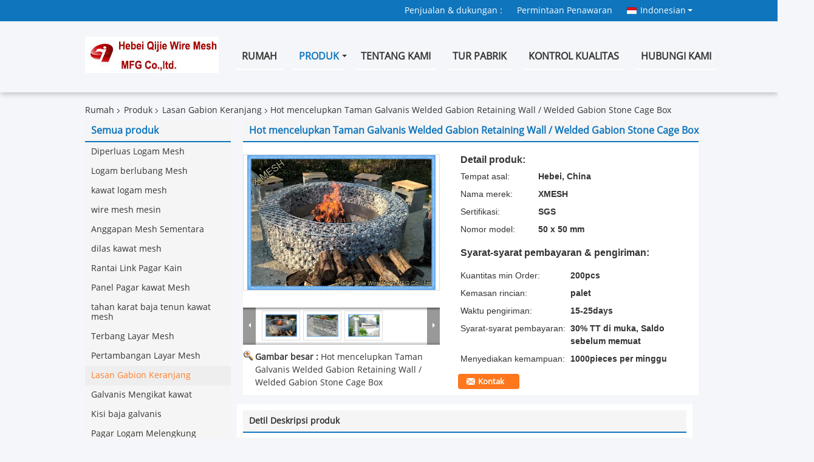

--- FILE ---
content_type: text/html
request_url: https://indonesian.industrialmetalmesh.com/sale-11991746-hot-dipped-galvanized-garden-welded-gabion-retaining-wall-welded-gabion-stone-cage-box.html
body_size: 40232
content:

<!DOCTYPE html>
<html lang="id">
<head>
	<meta charset="utf-8">
	<meta http-equiv="X-UA-Compatible" content="IE=edge">
	<meta name="viewport" content="width=device-width, initial-scale=1">
    <title>Hot mencelupkan Taman Galvanis Welded Gabion Retaining Wall / Welded Gabion Stone Cage Box</title>
    <meta name="keywords" content="keranjang kawat bronjong, keranjang dinding bronjong, Lasan Gabion Keranjang" />
    <meta name="description" content="kualitas tinggi Hot mencelupkan Taman Galvanis Welded Gabion Retaining Wall / Welded Gabion Stone Cage Box dari Cina, Pasar produk terkemuka China keranjang kawat bronjong Produk, dengan kontrol kualitas yang ketat keranjang dinding bronjong pabrik, menghasilkan kualitas tinggi keranjang dinding bronjong Produk." />
			<link type='text/css' rel='stylesheet' href='/??/images/global.css,/photo/industrialmetalmesh/sitetpl/style/common.css?ver=1748337422' media='all'>
			  <script type='text/javascript' src='/js/jquery.js'></script><meta property="og:title" content="Hot mencelupkan Taman Galvanis Welded Gabion Retaining Wall / Welded Gabion Stone Cage Box" />
<meta property="og:description" content="kualitas tinggi Hot mencelupkan Taman Galvanis Welded Gabion Retaining Wall / Welded Gabion Stone Cage Box dari Cina, Pasar produk terkemuka China keranjang kawat bronjong Produk, dengan kontrol kualitas yang ketat keranjang dinding bronjong pabrik, menghasilkan kualitas tinggi keranjang dinding bronjong Produk." />
<meta property="og:type" content="product" />
<meta property="og:availability" content="instock" />
<meta property="og:site_name" content="Hebei Qijie Wire Mesh MFG Co., Ltd" />
<meta property="og:url" content="https://indonesian.industrialmetalmesh.com/sale-11991746-hot-dipped-galvanized-garden-welded-gabion-retaining-wall-welded-gabion-stone-cage-box.html" />
<meta property="og:image" content="https://indonesian.industrialmetalmesh.com/photo/ps17456615-hot_dipped_galvanized_garden_welded_gabion_retaining_wall_welded_gabion_stone_cage_box.jpg" />
<link rel="canonical" href="https://indonesian.industrialmetalmesh.com/sale-11991746-hot-dipped-galvanized-garden-welded-gabion-retaining-wall-welded-gabion-stone-cage-box.html" />
<link rel="alternate" href="https://m.indonesian.industrialmetalmesh.com/sale-11991746-hot-dipped-galvanized-garden-welded-gabion-retaining-wall-welded-gabion-stone-cage-box.html" media="only screen and (max-width: 640px)" />
<link rel="stylesheet" type="text/css" href="/js/guidefirstcommon.css" />
<style type="text/css">
/*<![CDATA[*/
.consent__cookie {position: fixed;top: 0;left: 0;width: 100%;height: 0%;z-index: 100000;}.consent__cookie_bg {position: fixed;top: 0;left: 0;width: 100%;height: 100%;background: #000;opacity: .6;display: none }.consent__cookie_rel {position: fixed;bottom:0;left: 0;width: 100%;background: #fff;display: -webkit-box;display: -ms-flexbox;display: flex;flex-wrap: wrap;padding: 24px 80px;-webkit-box-sizing: border-box;box-sizing: border-box;-webkit-box-pack: justify;-ms-flex-pack: justify;justify-content: space-between;-webkit-transition: all ease-in-out .3s;transition: all ease-in-out .3s }.consent__close {position: absolute;top: 20px;right: 20px;cursor: pointer }.consent__close svg {fill: #777 }.consent__close:hover svg {fill: #000 }.consent__cookie_box {flex: 1;word-break: break-word;}.consent__warm {color: #777;font-size: 16px;margin-bottom: 12px;line-height: 19px }.consent__title {color: #333;font-size: 20px;font-weight: 600;margin-bottom: 12px;line-height: 23px }.consent__itxt {color: #333;font-size: 14px;margin-bottom: 12px;display: -webkit-box;display: -ms-flexbox;display: flex;-webkit-box-align: center;-ms-flex-align: center;align-items: center }.consent__itxt i {display: -webkit-inline-box;display: -ms-inline-flexbox;display: inline-flex;width: 28px;height: 28px;border-radius: 50%;background: #e0f9e9;margin-right: 8px;-webkit-box-align: center;-ms-flex-align: center;align-items: center;-webkit-box-pack: center;-ms-flex-pack: center;justify-content: center }.consent__itxt svg {fill: #3ca860 }.consent__txt {color: #a6a6a6;font-size: 14px;margin-bottom: 8px;line-height: 17px }.consent__btns {display: -webkit-box;display: -ms-flexbox;display: flex;-webkit-box-orient: vertical;-webkit-box-direction: normal;-ms-flex-direction: column;flex-direction: column;-webkit-box-pack: center;-ms-flex-pack: center;justify-content: center;flex-shrink: 0;}.consent__btn {width: 280px;height: 40px;line-height: 40px;text-align: center;background: #3ca860;color: #fff;border-radius: 4px;margin: 8px 0;-webkit-box-sizing: border-box;box-sizing: border-box;cursor: pointer;font-size:14px}.consent__btn:hover {background: #00823b }.consent__btn.empty {color: #3ca860;border: 1px solid #3ca860;background: #fff }.consent__btn.empty:hover {background: #3ca860;color: #fff }.open .consent__cookie_bg {display: block }.open .consent__cookie_rel {bottom: 0 }@media (max-width: 760px) {.consent__btns {width: 100%;align-items: center;}.consent__cookie_rel {padding: 20px 24px }}.consent__cookie.open {display: block;}.consent__cookie {display: none;}
/*]]>*/
</style>
<style type="text/css">
/*<![CDATA[*/
@media only screen and (max-width:640px){.contact_now_dialog .content-wrap .desc{background-image:url(/images/cta_images/bg_s.png) !important}}.contact_now_dialog .content-wrap .content-wrap_header .cta-close{background-image:url(/images/cta_images/sprite.png) !important}.contact_now_dialog .content-wrap .desc{background-image:url(/images/cta_images/bg_l.png) !important}.contact_now_dialog .content-wrap .cta-btn i{background-image:url(/images/cta_images/sprite.png) !important}.contact_now_dialog .content-wrap .head-tip img{content:url(/images/cta_images/cta_contact_now.png) !important}.cusim{background-image:url(/images/imicon/im.svg) !important}.cuswa{background-image:url(/images/imicon/wa.png) !important}.cusall{background-image:url(/images/imicon/allchat.svg) !important}
/*]]>*/
</style>
<script type="text/javascript" src="/js/guidefirstcommon.js"></script>
<script type="text/javascript">
/*<![CDATA[*/
window.isvideotpl = 1;window.detailurl = '/sale-11991746-hot-dipped-galvanized-garden-welded-gabion-retaining-wall-welded-gabion-stone-cage-box.html';
var colorUrl = '';var isShowGuide = 2;var showGuideColor = 0;var im_appid = 10003;var im_msg="Good day, what product are you looking for?";

var cta_cid = 27524;var use_defaulProductInfo = 1;var cta_pid = 11991746;var test_company = 0;var webim_domain = '';var company_type = 0;var cta_equipment = 'pc'; var setcookie = 'setwebimCookie(36121,11991746,0)'; var whatsapplink = "https://wa.me/?text=Hi%2C+I%27m+interested+in+Hot+mencelupkan+Taman+Galvanis+Welded+Gabion+Retaining+Wall+%2F+Welded+Gabion+Stone+Cage+Box."; function insertMeta(){var str = '<meta name="mobile-web-app-capable" content="yes" /><meta name="viewport" content="width=device-width, initial-scale=1.0" />';document.head.insertAdjacentHTML('beforeend',str);} var element = document.querySelector('a.footer_webim_a[href="/webim/webim_tab.html"]');if (element) {element.parentNode.removeChild(element);}

var colorUrl = '';
var aisearch = 0;
var selfUrl = '';
window.playerReportUrl='/vod/view_count/report';
var query_string = ["Products","Detail"];
var g_tp = '';
var customtplcolor = 99338;
var str_chat = 'mengobrol';
				var str_call_now = 'Hubungi sekarang.';
var str_chat_now = 'bicara sekarang';
var str_contact1 = 'Dapatkan Harga Terbaik';var str_chat_lang='indonesian';var str_contact2 = 'Dapatkan Harga';var str_contact2 = 'Harga Terbaik';var str_contact = 'Kontak';
window.predomainsub = "";
/*]]>*/
</script>
</head>
<body>
<img src="/logo.gif" style="display:none" alt="logo"/>
<a style="display: none!important;" title="Hebei Qijie Wire Mesh MFG Co., Ltd" class="float-inquiry" href="/contactnow.html" onclick='setinquiryCookie("{\"showproduct\":1,\"pid\":\"11991746\",\"name\":\"Hot mencelupkan Taman Galvanis Welded Gabion Retaining Wall \\/ Welded Gabion Stone Cage Box\",\"source_url\":\"\\/sale-11991746-hot-dipped-galvanized-garden-welded-gabion-retaining-wall-welded-gabion-stone-cage-box.html\",\"picurl\":\"\\/photo\\/pd17456615-hot_dipped_galvanized_garden_welded_gabion_retaining_wall_welded_gabion_stone_cage_box.jpg\",\"propertyDetail\":[[\"Perlakuan permukaan\",\"panas dicelup galvanis\"],[\"Dimensi\",\"1 x 1 x 1 meter \\/ 2 x 1 x 1 meter\"],[\"Diameter kawat\",\"4 mm\"],[\"openning jala\",\"50 x 100 mm, 100 x 100 mm\"]],\"company_name\":null,\"picurl_c\":\"\\/photo\\/pc17456615-hot_dipped_galvanized_garden_welded_gabion_retaining_wall_welded_gabion_stone_cage_box.jpg\",\"price\":\"\",\"username\":\"Devin Wang\",\"viewTime\":\"Login terakhir : 0 jam 18 minuts lalu\",\"subject\":\"Saya tertarik pada AndaHot mencelupkan Taman Galvanis Welded Gabion Retaining Wall \\/ Welded Gabion Stone Cage Box\",\"countrycode\":\"\"}");'></a>
<script>
var originProductInfo = '';
var originProductInfo = {"showproduct":1,"pid":"11991746","name":"Hot mencelupkan Taman Galvanis Welded Gabion Retaining Wall \/ Welded Gabion Stone Cage Box","source_url":"\/sale-11991746-hot-dipped-galvanized-garden-welded-gabion-retaining-wall-welded-gabion-stone-cage-box.html","picurl":"\/photo\/pd17456615-hot_dipped_galvanized_garden_welded_gabion_retaining_wall_welded_gabion_stone_cage_box.jpg","propertyDetail":[["Perlakuan permukaan","panas dicelup galvanis"],["Dimensi","1 x 1 x 1 meter \/ 2 x 1 x 1 meter"],["Diameter kawat","4 mm"],["openning jala","50 x 100 mm, 100 x 100 mm"]],"company_name":null,"picurl_c":"\/photo\/pc17456615-hot_dipped_galvanized_garden_welded_gabion_retaining_wall_welded_gabion_stone_cage_box.jpg","price":"","username":"Devin Wang","viewTime":"Login terakhir : 1 jam 18 minuts lalu","subject":"Tolong kirim harga AndaHot mencelupkan Taman Galvanis Welded Gabion Retaining Wall \/ Welded Gabion Stone Cage Box","countrycode":""};
var save_url = "/contactsave.html";
var update_url = "/updateinquiry.html";
var productInfo = {};
var defaulProductInfo = {};
var myDate = new Date();
var curDate = myDate.getFullYear()+'-'+(parseInt(myDate.getMonth())+1)+'-'+myDate.getDate();
var message = '';
var default_pop = 1;
var leaveMessageDialog = document.getElementsByClassName('leave-message-dialog')[0]; // 获取弹层
var _$$ = function (dom) {
    return document.querySelectorAll(dom);
};
resInfo = originProductInfo;
resInfo['name'] = resInfo['name'] || '';
defaulProductInfo.pid = resInfo['pid'];
defaulProductInfo.productName = resInfo['name'] ?? '';
defaulProductInfo.productInfo = resInfo['propertyDetail'];
defaulProductInfo.productImg = resInfo['picurl_c'];
defaulProductInfo.subject = resInfo['subject'] ?? '';
defaulProductInfo.productImgAlt = resInfo['name'] ?? '';
var inquirypopup_tmp = 1;
var message = 'Terhormat,'+'\r\n'+""+' '+trim(resInfo['name'])+", bisakah Anda mengirimkan saya detail lebih lanjut seperti jenis, ukuran, MOQ, bahan, dll."+'\r\n'+"Terima kasih!"+'\r\n'+"Menunggu jawaban Anda.";
var message_1 = 'Terhormat,'+'\r\n'+""+' '+trim(resInfo['name'])+", bisakah Anda mengirimkan saya detail lebih lanjut seperti jenis, ukuran, MOQ, bahan, dll."+'\r\n'+"Terima kasih!"+'\r\n'+"Menunggu jawaban Anda.";
var message_2 = 'Halo,'+'\r\n'+"Saya mencari"+' '+trim(resInfo['name'])+", tolong kirimkan saya harga, spesifikasi dan gambarnya."+'\r\n'+"Tanggapan cepat Anda akan sangat dihargai."+'\r\n'+"Jangan ragu untuk menghubungi saya untuk informasi lebih lanjut."+'\r\n'+"Terima kasih banyak.";
var message_3 = 'Halo,'+'\r\n'+trim(resInfo['name'])+' '+"memenuhi harapan saya."+'\r\n'+"Tolong beri saya harga terbaik dan beberapa informasi produk lainnya."+'\r\n'+"Jangan ragu untuk menghubungi saya melalui surat saya."+'\r\n'+"Terima kasih banyak.";

var message_4 = 'Terhormat,'+'\r\n'+"Berapa harga FOB pada Anda"+' '+trim(resInfo['name'])+'?'+'\r\n'+"Manakah nama port terdekat?"+'\r\n'+"Tolong balas saya secepatnya, akan lebih baik untuk membagikan informasi lebih lanjut."+'\r\n'+"Salam!";
var message_5 = 'Halo,'+'\r\n'+"Saya sangat tertarik dengan Anda"+' '+trim(resInfo['name'])+'.'+'\r\n'+"Kirimkan saya detail produk Anda."+'\r\n'+"Menantikan balasan cepat Anda."+'\r\n'+"Jangan ragu untuk menghubungi saya melalui surat."+'\r\n'+"Salam!";

var message_6 = 'Terhormat,'+'\r\n'+"Berikan informasi tentang Anda kepada kami"+' '+trim(resInfo['name'])+", seperti jenis, ukuran, bahan, dan tentunya harga terbaik."+'\r\n'+"Menantikan balasan cepat Anda."+'\r\n'+"Terima kasih!";
var message_7 = 'Terhormat,'+'\r\n'+"Bisakah Anda menyediakan"+' '+trim(resInfo['name'])+" untuk kita?"+'\r\n'+"Pertama kami ingin daftar harga dan beberapa detail produk."+'\r\n'+"Saya berharap untuk mendapatkan balasan secepatnya dan berharap untuk kerjasama."+'\r\n'+"Terima kasih banyak.";
var message_8 = 'Hai,'+'\r\n'+"Saya mencari"+' '+trim(resInfo['name'])+", tolong beri saya beberapa informasi produk yang lebih rinci."+'\r\n'+"Saya menantikan balasan Anda."+'\r\n'+"Terima kasih!";
var message_9 = 'Halo,'+'\r\n'+"Anda"+' '+trim(resInfo['name'])+" memenuhi persyaratan saya dengan sangat baik."+'\r\n'+"Kirimkan saya harga, spesifikasi, dan model serupa akan baik-baik saja."+'\r\n'+"Jangan ragu untuk mengobrol dengan saya."+'\r\n'+"Terima kasih!";
var message_10 = 'Terhormat,'+'\r\n'+"Saya ingin tahu lebih banyak tentang detail dan kutipan dari"+' '+trim(resInfo['name'])+'.'+'\r\n'+"Jangan ragu untuk menghubungi saya."+'\r\n'+"Salam!";

var r = getRandom(1,10);

defaulProductInfo.message = eval("message_"+r);
    defaulProductInfo.message = eval("message_"+r);
        var mytAjax = {

    post: function(url, data, fn) {
        var xhr = new XMLHttpRequest();
        xhr.open("POST", url, true);
        xhr.setRequestHeader("Content-Type", "application/x-www-form-urlencoded;charset=UTF-8");
        xhr.setRequestHeader("X-Requested-With", "XMLHttpRequest");
        xhr.setRequestHeader('Content-Type','text/plain;charset=UTF-8');
        xhr.onreadystatechange = function() {
            if(xhr.readyState == 4 && (xhr.status == 200 || xhr.status == 304)) {
                fn.call(this, xhr.responseText);
            }
        };
        xhr.send(data);
    },

    postform: function(url, data, fn) {
        var xhr = new XMLHttpRequest();
        xhr.open("POST", url, true);
        xhr.setRequestHeader("X-Requested-With", "XMLHttpRequest");
        xhr.onreadystatechange = function() {
            if(xhr.readyState == 4 && (xhr.status == 200 || xhr.status == 304)) {
                fn.call(this, xhr.responseText);
            }
        };
        xhr.send(data);
    }
};
/*window.onload = function(){
    leaveMessageDialog = document.getElementsByClassName('leave-message-dialog')[0];
    if (window.localStorage.recordDialogStatus=='undefined' || (window.localStorage.recordDialogStatus!='undefined' && window.localStorage.recordDialogStatus != curDate)) {
        setTimeout(function(){
            if(parseInt(inquirypopup_tmp%10) == 1){
                creatDialog(defaulProductInfo, 1);
            }
        }, 6000);
    }
};*/
function trim(str)
{
    str = str.replace(/(^\s*)/g,"");
    return str.replace(/(\s*$)/g,"");
};
function getRandom(m,n){
    var num = Math.floor(Math.random()*(m - n) + n);
    return num;
};
function strBtn(param) {

    var starattextarea = document.getElementById("textareamessage").value.length;
    var email = document.getElementById("startEmail").value;

    var default_tip = document.querySelectorAll(".watermark_container").length;
    if (20 < starattextarea && starattextarea < 3000) {
        if(default_tip>0){
            document.getElementById("textareamessage1").parentNode.parentNode.nextElementSibling.style.display = "none";
        }else{
            document.getElementById("textareamessage1").parentNode.nextElementSibling.style.display = "none";
        }

    } else {
        if(default_tip>0){
            document.getElementById("textareamessage1").parentNode.parentNode.nextElementSibling.style.display = "block";
        }else{
            document.getElementById("textareamessage1").parentNode.nextElementSibling.style.display = "block";
        }

        return;
    }

    // var re = /^([a-zA-Z0-9_-])+@([a-zA-Z0-9_-])+\.([a-zA-Z0-9_-])+/i;/*邮箱不区分大小写*/
    var re = /^[a-zA-Z0-9][\w-]*(\.?[\w-]+)*@[a-zA-Z0-9-]+(\.[a-zA-Z0-9]+)+$/i;
    if (!re.test(email)) {
        document.getElementById("startEmail").nextElementSibling.style.display = "block";
        return;
    } else {
        document.getElementById("startEmail").nextElementSibling.style.display = "none";
    }

    var subject = document.getElementById("pop_subject").value;
    var pid = document.getElementById("pop_pid").value;
    var message = document.getElementById("textareamessage").value;
    var sender_email = document.getElementById("startEmail").value;
    var tel = '';
    if (document.getElementById("tel0") != undefined && document.getElementById("tel0") != '')
        tel = document.getElementById("tel0").value;
    var form_serialize = '&tel='+tel;

    form_serialize = form_serialize.replace(/\+/g, "%2B");
    mytAjax.post(save_url,"pid="+pid+"&subject="+subject+"&email="+sender_email+"&message="+(message)+form_serialize,function(res){
        var mes = JSON.parse(res);
        if(mes.status == 200){
            var iid = mes.iid;
            document.getElementById("pop_iid").value = iid;
            document.getElementById("pop_uuid").value = mes.uuid;

            if(typeof gtag_report_conversion === "function"){
                gtag_report_conversion();//执行统计js代码
            }
            if(typeof fbq === "function"){
                fbq('track','Purchase');//执行统计js代码
            }
        }
    });
    for (var index = 0; index < document.querySelectorAll(".dialog-content-pql").length; index++) {
        document.querySelectorAll(".dialog-content-pql")[index].style.display = "none";
    };
    $('#idphonepql').val(tel);
    document.getElementById("dialog-content-pql-id").style.display = "block";
    ;
};
function twoBtnOk(param) {

    var selectgender = document.getElementById("Mr").innerHTML;
    var iid = document.getElementById("pop_iid").value;
    var sendername = document.getElementById("idnamepql").value;
    var senderphone = document.getElementById("idphonepql").value;
    var sendercname = document.getElementById("idcompanypql").value;
    var uuid = document.getElementById("pop_uuid").value;
    var gender = 2;
    if(selectgender == 'Mr.') gender = 0;
    if(selectgender == 'Mrs.') gender = 1;
    var pid = document.getElementById("pop_pid").value;
    var form_serialize = '';

        form_serialize = form_serialize.replace(/\+/g, "%2B");

    mytAjax.post(update_url,"iid="+iid+"&gender="+gender+"&uuid="+uuid+"&name="+(sendername)+"&tel="+(senderphone)+"&company="+(sendercname)+form_serialize,function(res){});

    for (var index = 0; index < document.querySelectorAll(".dialog-content-pql").length; index++) {
        document.querySelectorAll(".dialog-content-pql")[index].style.display = "none";
    };
    document.getElementById("dialog-content-pql-ok").style.display = "block";

};
function toCheckMust(name) {
    $('#'+name+'error').hide();
}
function handClidk(param) {
    var starattextarea = document.getElementById("textareamessage1").value.length;
    var email = document.getElementById("startEmail1").value;
    var default_tip = document.querySelectorAll(".watermark_container").length;
    if (20 < starattextarea && starattextarea < 3000) {
        if(default_tip>0){
            document.getElementById("textareamessage1").parentNode.parentNode.nextElementSibling.style.display = "none";
        }else{
            document.getElementById("textareamessage1").parentNode.nextElementSibling.style.display = "none";
        }

    } else {
        if(default_tip>0){
            document.getElementById("textareamessage1").parentNode.parentNode.nextElementSibling.style.display = "block";
        }else{
            document.getElementById("textareamessage1").parentNode.nextElementSibling.style.display = "block";
        }

        return;
    }

    // var re = /^([a-zA-Z0-9_-])+@([a-zA-Z0-9_-])+\.([a-zA-Z0-9_-])+/i;
    var re = /^[a-zA-Z0-9][\w-]*(\.?[\w-]+)*@[a-zA-Z0-9-]+(\.[a-zA-Z0-9]+)+$/i;
    if (!re.test(email)) {
        document.getElementById("startEmail1").nextElementSibling.style.display = "block";
        return;
    } else {
        document.getElementById("startEmail1").nextElementSibling.style.display = "none";
    }

    var subject = document.getElementById("pop_subject").value;
    var pid = document.getElementById("pop_pid").value;
    var message = document.getElementById("textareamessage1").value;
    var sender_email = document.getElementById("startEmail1").value;
    var form_serialize = tel = '';
    if (document.getElementById("tel1") != undefined && document.getElementById("tel1") != '')
        tel = document.getElementById("tel1").value;
        mytAjax.post(save_url,"email="+sender_email+"&tel="+tel+"&pid="+pid+"&message="+message+"&subject="+subject+form_serialize,function(res){

        var mes = JSON.parse(res);
        if(mes.status == 200){
            var iid = mes.iid;
            document.getElementById("pop_iid").value = iid;
            document.getElementById("pop_uuid").value = mes.uuid;
            if(typeof gtag_report_conversion === "function"){
                gtag_report_conversion();//执行统计js代码
            }
        }

    });
    for (var index = 0; index < document.querySelectorAll(".dialog-content-pql").length; index++) {
        document.querySelectorAll(".dialog-content-pql")[index].style.display = "none";
    };
    $('#idphonepql').val(tel);
    document.getElementById("dialog-content-pql-id").style.display = "block";

};
window.addEventListener('load', function () {
    $('.checkbox-wrap label').each(function(){
        if($(this).find('input').prop('checked')){
            $(this).addClass('on')
        }else {
            $(this).removeClass('on')
        }
    })
    $(document).on('click', '.checkbox-wrap label' , function(ev){
        if (ev.target.tagName.toUpperCase() != 'INPUT') {
            $(this).toggleClass('on')
        }
    })
})

function hand_video(pdata) {
    data = JSON.parse(pdata);
    productInfo.productName = data.productName;
    productInfo.productInfo = data.productInfo;
    productInfo.productImg = data.productImg;
    productInfo.subject = data.subject;

    var message = 'Terhormat,'+'\r\n'+""+' '+trim(data.productName)+", bisakah Anda mengirimkan saya lebih banyak detail seperti jenis, ukuran, jumlah, bahan, dll."+'\r\n'+"Terima kasih!"+'\r\n'+"Menunggu jawaban Anda.";

    var message = 'Terhormat,'+'\r\n'+""+' '+trim(data.productName)+", bisakah Anda mengirimkan saya detail lebih lanjut seperti jenis, ukuran, MOQ, bahan, dll."+'\r\n'+"Terima kasih!"+'\r\n'+"Menunggu jawaban Anda.";
    var message_1 = 'Terhormat,'+'\r\n'+""+' '+trim(data.productName)+", bisakah Anda mengirimkan saya detail lebih lanjut seperti jenis, ukuran, MOQ, bahan, dll."+'\r\n'+"Terima kasih!"+'\r\n'+"Menunggu jawaban Anda.";
    var message_2 = 'Halo,'+'\r\n'+"Saya mencari"+' '+trim(data.productName)+", tolong kirimkan saya harga, spesifikasi dan gambarnya."+'\r\n'+"Tanggapan cepat Anda akan sangat dihargai."+'\r\n'+"Jangan ragu untuk menghubungi saya untuk informasi lebih lanjut."+'\r\n'+"Terima kasih banyak.";
    var message_3 = 'Halo,'+'\r\n'+trim(data.productName)+' '+"memenuhi harapan saya."+'\r\n'+"Tolong beri saya harga terbaik dan beberapa informasi produk lainnya."+'\r\n'+"Jangan ragu untuk menghubungi saya melalui surat saya."+'\r\n'+"Terima kasih banyak.";

    var message_4 = 'Terhormat,'+'\r\n'+"Berapa harga FOB pada Anda"+' '+trim(data.productName)+'?'+'\r\n'+"Manakah nama port terdekat?"+'\r\n'+"Tolong balas saya secepatnya, akan lebih baik untuk membagikan informasi lebih lanjut."+'\r\n'+"Salam!";
    var message_5 = 'Halo,'+'\r\n'+"Saya sangat tertarik dengan Anda"+' '+trim(data.productName)+'.'+'\r\n'+"Kirimkan saya detail produk Anda."+'\r\n'+"Menantikan balasan cepat Anda."+'\r\n'+"Jangan ragu untuk menghubungi saya melalui surat."+'\r\n'+"Salam!";

    var message_6 = 'Terhormat,'+'\r\n'+"Berikan informasi tentang Anda kepada kami"+' '+trim(data.productName)+", seperti jenis, ukuran, bahan, dan tentunya harga terbaik."+'\r\n'+"Menantikan balasan cepat Anda."+'\r\n'+"Terima kasih!";
    var message_7 = 'Terhormat,'+'\r\n'+"Bisakah Anda menyediakan"+' '+trim(data.productName)+" untuk kita?"+'\r\n'+"Pertama kami ingin daftar harga dan beberapa detail produk."+'\r\n'+"Saya berharap untuk mendapatkan balasan secepatnya dan berharap untuk kerjasama."+'\r\n'+"Terima kasih banyak.";
    var message_8 = 'Hai,'+'\r\n'+"Saya mencari"+' '+trim(data.productName)+", tolong beri saya beberapa informasi produk yang lebih rinci."+'\r\n'+"Saya menantikan balasan Anda."+'\r\n'+"Terima kasih!";
    var message_9 = 'Halo,'+'\r\n'+"Anda"+' '+trim(data.productName)+" memenuhi persyaratan saya dengan sangat baik."+'\r\n'+"Kirimkan saya harga, spesifikasi, dan model serupa akan baik-baik saja."+'\r\n'+"Jangan ragu untuk mengobrol dengan saya."+'\r\n'+"Terima kasih!";
    var message_10 = 'Terhormat,'+'\r\n'+"Saya ingin tahu lebih banyak tentang detail dan kutipan dari"+' '+trim(data.productName)+'.'+'\r\n'+"Jangan ragu untuk menghubungi saya."+'\r\n'+"Salam!";

    var r = getRandom(1,10);

    productInfo.message = eval("message_"+r);
            if(parseInt(inquirypopup_tmp/10) == 1){
        productInfo.message = "";
    }
    productInfo.pid = data.pid;
    creatDialog(productInfo, 2);
};

function handDialog(pdata) {
    data = JSON.parse(pdata);
    productInfo.productName = data.productName;
    productInfo.productInfo = data.productInfo;
    productInfo.productImg = data.productImg;
    productInfo.subject = data.subject;

    var message = 'Terhormat,'+'\r\n'+""+' '+trim(data.productName)+", bisakah Anda mengirimkan saya lebih banyak detail seperti jenis, ukuran, jumlah, bahan, dll."+'\r\n'+"Terima kasih!"+'\r\n'+"Menunggu jawaban Anda.";

    var message = 'Terhormat,'+'\r\n'+""+' '+trim(data.productName)+", bisakah Anda mengirimkan saya detail lebih lanjut seperti jenis, ukuran, MOQ, bahan, dll."+'\r\n'+"Terima kasih!"+'\r\n'+"Menunggu jawaban Anda.";
    var message_1 = 'Terhormat,'+'\r\n'+""+' '+trim(data.productName)+", bisakah Anda mengirimkan saya detail lebih lanjut seperti jenis, ukuran, MOQ, bahan, dll."+'\r\n'+"Terima kasih!"+'\r\n'+"Menunggu jawaban Anda.";
    var message_2 = 'Halo,'+'\r\n'+"Saya mencari"+' '+trim(data.productName)+", tolong kirimkan saya harga, spesifikasi dan gambarnya."+'\r\n'+"Tanggapan cepat Anda akan sangat dihargai."+'\r\n'+"Jangan ragu untuk menghubungi saya untuk informasi lebih lanjut."+'\r\n'+"Terima kasih banyak.";
    var message_3 = 'Halo,'+'\r\n'+trim(data.productName)+' '+"memenuhi harapan saya."+'\r\n'+"Tolong beri saya harga terbaik dan beberapa informasi produk lainnya."+'\r\n'+"Jangan ragu untuk menghubungi saya melalui surat saya."+'\r\n'+"Terima kasih banyak.";

    var message_4 = 'Terhormat,'+'\r\n'+"Berapa harga FOB pada Anda"+' '+trim(data.productName)+'?'+'\r\n'+"Manakah nama port terdekat?"+'\r\n'+"Tolong balas saya secepatnya, akan lebih baik untuk membagikan informasi lebih lanjut."+'\r\n'+"Salam!";
    var message_5 = 'Halo,'+'\r\n'+"Saya sangat tertarik dengan Anda"+' '+trim(data.productName)+'.'+'\r\n'+"Kirimkan saya detail produk Anda."+'\r\n'+"Menantikan balasan cepat Anda."+'\r\n'+"Jangan ragu untuk menghubungi saya melalui surat."+'\r\n'+"Salam!";

    var message_6 = 'Terhormat,'+'\r\n'+"Berikan informasi tentang Anda kepada kami"+' '+trim(data.productName)+", seperti jenis, ukuran, bahan, dan tentunya harga terbaik."+'\r\n'+"Menantikan balasan cepat Anda."+'\r\n'+"Terima kasih!";
    var message_7 = 'Terhormat,'+'\r\n'+"Bisakah Anda menyediakan"+' '+trim(data.productName)+" untuk kita?"+'\r\n'+"Pertama kami ingin daftar harga dan beberapa detail produk."+'\r\n'+"Saya berharap untuk mendapatkan balasan secepatnya dan berharap untuk kerjasama."+'\r\n'+"Terima kasih banyak.";
    var message_8 = 'Hai,'+'\r\n'+"Saya mencari"+' '+trim(data.productName)+", tolong beri saya beberapa informasi produk yang lebih rinci."+'\r\n'+"Saya menantikan balasan Anda."+'\r\n'+"Terima kasih!";
    var message_9 = 'Halo,'+'\r\n'+"Anda"+' '+trim(data.productName)+" memenuhi persyaratan saya dengan sangat baik."+'\r\n'+"Kirimkan saya harga, spesifikasi, dan model serupa akan baik-baik saja."+'\r\n'+"Jangan ragu untuk mengobrol dengan saya."+'\r\n'+"Terima kasih!";
    var message_10 = 'Terhormat,'+'\r\n'+"Saya ingin tahu lebih banyak tentang detail dan kutipan dari"+' '+trim(data.productName)+'.'+'\r\n'+"Jangan ragu untuk menghubungi saya."+'\r\n'+"Salam!";

    var r = getRandom(1,10);
    productInfo.message = eval("message_"+r);
            if(parseInt(inquirypopup_tmp/10) == 1){
        productInfo.message = "";
    }
    productInfo.pid = data.pid;
    creatDialog(productInfo, 2);
};

function closepql(param) {

    leaveMessageDialog.style.display = 'none';
};

function closepql2(param) {

    for (var index = 0; index < document.querySelectorAll(".dialog-content-pql").length; index++) {
        document.querySelectorAll(".dialog-content-pql")[index].style.display = "none";
    };
    document.getElementById("dialog-content-pql-ok").style.display = "block";
};

function decodeHtmlEntities(str) {
    var tempElement = document.createElement('div');
    tempElement.innerHTML = str;
    return tempElement.textContent || tempElement.innerText || '';
}

function initProduct(productInfo,type){

    productInfo.productName = decodeHtmlEntities(productInfo.productName);
    productInfo.message = decodeHtmlEntities(productInfo.message);

    leaveMessageDialog = document.getElementsByClassName('leave-message-dialog')[0];
    leaveMessageDialog.style.display = "block";
    if(type == 3){
        var popinquiryemail = document.getElementById("popinquiryemail").value;
        _$$("#startEmail1")[0].value = popinquiryemail;
    }else{
        _$$("#startEmail1")[0].value = "";
    }
    _$$("#startEmail")[0].value = "";
    _$$("#idnamepql")[0].value = "";
    _$$("#idphonepql")[0].value = "";
    _$$("#idcompanypql")[0].value = "";

    _$$("#pop_pid")[0].value = productInfo.pid;
    _$$("#pop_subject")[0].value = productInfo.subject;
    
    if(parseInt(inquirypopup_tmp/10) == 1){
        productInfo.message = "";
    }

    _$$("#textareamessage1")[0].value = productInfo.message;
    _$$("#textareamessage")[0].value = productInfo.message;

    _$$("#dialog-content-pql-id .titlep")[0].innerHTML = productInfo.productName;
    _$$("#dialog-content-pql-id img")[0].setAttribute("src", productInfo.productImg);
    _$$("#dialog-content-pql-id img")[0].setAttribute("alt", productInfo.productImgAlt);

    _$$("#dialog-content-pql-id-hand img")[0].setAttribute("src", productInfo.productImg);
    _$$("#dialog-content-pql-id-hand img")[0].setAttribute("alt", productInfo.productImgAlt);
    _$$("#dialog-content-pql-id-hand .titlep")[0].innerHTML = productInfo.productName;

    if (productInfo.productInfo.length > 0) {
        var ul2, ul;
        ul = document.createElement("ul");
        for (var index = 0; index < productInfo.productInfo.length; index++) {
            var el = productInfo.productInfo[index];
            var li = document.createElement("li");
            var span1 = document.createElement("span");
            span1.innerHTML = el[0] + ":";
            var span2 = document.createElement("span");
            span2.innerHTML = el[1];
            li.appendChild(span1);
            li.appendChild(span2);
            ul.appendChild(li);

        }
        ul2 = ul.cloneNode(true);
        if (type === 1) {
            _$$("#dialog-content-pql-id .left")[0].replaceChild(ul, _$$("#dialog-content-pql-id .left ul")[0]);
        } else {
            _$$("#dialog-content-pql-id-hand .left")[0].replaceChild(ul2, _$$("#dialog-content-pql-id-hand .left ul")[0]);
            _$$("#dialog-content-pql-id .left")[0].replaceChild(ul, _$$("#dialog-content-pql-id .left ul")[0]);
        }
    };
    for (var index = 0; index < _$$("#dialog-content-pql-id .right ul li").length; index++) {
        _$$("#dialog-content-pql-id .right ul li")[index].addEventListener("click", function (params) {
            _$$("#dialog-content-pql-id .right #Mr")[0].innerHTML = this.innerHTML
        }, false)

    };

};
function closeInquiryCreateDialog() {
    document.getElementById("xuanpan_dialog_box_pql").style.display = "none";
};
function showInquiryCreateDialog() {
    document.getElementById("xuanpan_dialog_box_pql").style.display = "block";
};
function submitPopInquiry(){
    var message = document.getElementById("inquiry_message").value;
    var email = document.getElementById("inquiry_email").value;
    var subject = defaulProductInfo.subject;
    var pid = defaulProductInfo.pid;
    if (email === undefined) {
        showInquiryCreateDialog();
        document.getElementById("inquiry_email").style.border = "1px solid red";
        return false;
    };
    if (message === undefined) {
        showInquiryCreateDialog();
        document.getElementById("inquiry_message").style.border = "1px solid red";
        return false;
    };
    if (email.search(/^\w+((-\w+)|(\.\w+))*\@[A-Za-z0-9]+((\.|-)[A-Za-z0-9]+)*\.[A-Za-z0-9]+$/) == -1) {
        document.getElementById("inquiry_email").style.border= "1px solid red";
        showInquiryCreateDialog();
        return false;
    } else {
        document.getElementById("inquiry_email").style.border= "";
    };
    if (message.length < 20 || message.length >3000) {
        showInquiryCreateDialog();
        document.getElementById("inquiry_message").style.border = "1px solid red";
        return false;
    } else {
        document.getElementById("inquiry_message").style.border = "";
    };
    var tel = '';
    if (document.getElementById("tel") != undefined && document.getElementById("tel") != '')
        tel = document.getElementById("tel").value;

    mytAjax.post(save_url,"pid="+pid+"&subject="+subject+"&email="+email+"&message="+(message)+'&tel='+tel,function(res){
        var mes = JSON.parse(res);
        if(mes.status == 200){
            var iid = mes.iid;
            document.getElementById("pop_iid").value = iid;
            document.getElementById("pop_uuid").value = mes.uuid;

        }
    });
    initProduct(defaulProductInfo);
    for (var index = 0; index < document.querySelectorAll(".dialog-content-pql").length; index++) {
        document.querySelectorAll(".dialog-content-pql")[index].style.display = "none";
    };
    $('#idphonepql').val(tel);
    document.getElementById("dialog-content-pql-id").style.display = "block";

};

//带附件上传
function submitPopInquiryfile(email_id,message_id,check_sort,name_id,phone_id,company_id,attachments){

    if(typeof(check_sort) == 'undefined'){
        check_sort = 0;
    }
    var message = document.getElementById(message_id).value;
    var email = document.getElementById(email_id).value;
    var attachments = document.getElementById(attachments).value;
    if(typeof(name_id) !== 'undefined' && name_id != ""){
        var name  = document.getElementById(name_id).value;
    }
    if(typeof(phone_id) !== 'undefined' && phone_id != ""){
        var phone = document.getElementById(phone_id).value;
    }
    if(typeof(company_id) !== 'undefined' && company_id != ""){
        var company = document.getElementById(company_id).value;
    }
    var subject = defaulProductInfo.subject;
    var pid = defaulProductInfo.pid;

    if(check_sort == 0){
        if (email === undefined) {
            showInquiryCreateDialog();
            document.getElementById(email_id).style.border = "1px solid red";
            return false;
        };
        if (message === undefined) {
            showInquiryCreateDialog();
            document.getElementById(message_id).style.border = "1px solid red";
            return false;
        };

        if (email.search(/^\w+((-\w+)|(\.\w+))*\@[A-Za-z0-9]+((\.|-)[A-Za-z0-9]+)*\.[A-Za-z0-9]+$/) == -1) {
            document.getElementById(email_id).style.border= "1px solid red";
            showInquiryCreateDialog();
            return false;
        } else {
            document.getElementById(email_id).style.border= "";
        };
        if (message.length < 20 || message.length >3000) {
            showInquiryCreateDialog();
            document.getElementById(message_id).style.border = "1px solid red";
            return false;
        } else {
            document.getElementById(message_id).style.border = "";
        };
    }else{

        if (message === undefined) {
            showInquiryCreateDialog();
            document.getElementById(message_id).style.border = "1px solid red";
            return false;
        };

        if (email === undefined) {
            showInquiryCreateDialog();
            document.getElementById(email_id).style.border = "1px solid red";
            return false;
        };

        if (message.length < 20 || message.length >3000) {
            showInquiryCreateDialog();
            document.getElementById(message_id).style.border = "1px solid red";
            return false;
        } else {
            document.getElementById(message_id).style.border = "";
        };

        if (email.search(/^\w+((-\w+)|(\.\w+))*\@[A-Za-z0-9]+((\.|-)[A-Za-z0-9]+)*\.[A-Za-z0-9]+$/) == -1) {
            document.getElementById(email_id).style.border= "1px solid red";
            showInquiryCreateDialog();
            return false;
        } else {
            document.getElementById(email_id).style.border= "";
        };

    };

    mytAjax.post(save_url,"pid="+pid+"&subject="+subject+"&email="+email+"&message="+message+"&company="+company+"&attachments="+attachments,function(res){
        var mes = JSON.parse(res);
        if(mes.status == 200){
            var iid = mes.iid;
            document.getElementById("pop_iid").value = iid;
            document.getElementById("pop_uuid").value = mes.uuid;

            if(typeof gtag_report_conversion === "function"){
                gtag_report_conversion();//执行统计js代码
            }
            if(typeof fbq === "function"){
                fbq('track','Purchase');//执行统计js代码
            }
        }
    });
    initProduct(defaulProductInfo);

    if(name !== undefined && name != ""){
        _$$("#idnamepql")[0].value = name;
    }

    if(phone !== undefined && phone != ""){
        _$$("#idphonepql")[0].value = phone;
    }

    if(company !== undefined && company != ""){
        _$$("#idcompanypql")[0].value = company;
    }

    for (var index = 0; index < document.querySelectorAll(".dialog-content-pql").length; index++) {
        document.querySelectorAll(".dialog-content-pql")[index].style.display = "none";
    };
    document.getElementById("dialog-content-pql-id").style.display = "block";

};
function submitPopInquiryByParam(email_id,message_id,check_sort,name_id,phone_id,company_id){

    if(typeof(check_sort) == 'undefined'){
        check_sort = 0;
    }

    var senderphone = '';
    var message = document.getElementById(message_id).value;
    var email = document.getElementById(email_id).value;
    if(typeof(name_id) !== 'undefined' && name_id != ""){
        var name  = document.getElementById(name_id).value;
    }
    if(typeof(phone_id) !== 'undefined' && phone_id != ""){
        var phone = document.getElementById(phone_id).value;
        senderphone = phone;
    }
    if(typeof(company_id) !== 'undefined' && company_id != ""){
        var company = document.getElementById(company_id).value;
    }
    var subject = defaulProductInfo.subject;
    var pid = defaulProductInfo.pid;

    if(check_sort == 0){
        if (email === undefined) {
            showInquiryCreateDialog();
            document.getElementById(email_id).style.border = "1px solid red";
            return false;
        };
        if (message === undefined) {
            showInquiryCreateDialog();
            document.getElementById(message_id).style.border = "1px solid red";
            return false;
        };

        if (email.search(/^\w+((-\w+)|(\.\w+))*\@[A-Za-z0-9]+((\.|-)[A-Za-z0-9]+)*\.[A-Za-z0-9]+$/) == -1) {
            document.getElementById(email_id).style.border= "1px solid red";
            showInquiryCreateDialog();
            return false;
        } else {
            document.getElementById(email_id).style.border= "";
        };
        if (message.length < 20 || message.length >3000) {
            showInquiryCreateDialog();
            document.getElementById(message_id).style.border = "1px solid red";
            return false;
        } else {
            document.getElementById(message_id).style.border = "";
        };
    }else{

        if (message === undefined) {
            showInquiryCreateDialog();
            document.getElementById(message_id).style.border = "1px solid red";
            return false;
        };

        if (email === undefined) {
            showInquiryCreateDialog();
            document.getElementById(email_id).style.border = "1px solid red";
            return false;
        };

        if (message.length < 20 || message.length >3000) {
            showInquiryCreateDialog();
            document.getElementById(message_id).style.border = "1px solid red";
            return false;
        } else {
            document.getElementById(message_id).style.border = "";
        };

        if (email.search(/^\w+((-\w+)|(\.\w+))*\@[A-Za-z0-9]+((\.|-)[A-Za-z0-9]+)*\.[A-Za-z0-9]+$/) == -1) {
            document.getElementById(email_id).style.border= "1px solid red";
            showInquiryCreateDialog();
            return false;
        } else {
            document.getElementById(email_id).style.border= "";
        };

    };

    var productsku = "";
    if($("#product_sku").length > 0){
        productsku = $("#product_sku").html();
    }

    mytAjax.post(save_url,"tel="+senderphone+"&pid="+pid+"&subject="+subject+"&email="+email+"&message="+message+"&messagesku="+encodeURI(productsku),function(res){
        var mes = JSON.parse(res);
        if(mes.status == 200){
            var iid = mes.iid;
            document.getElementById("pop_iid").value = iid;
            document.getElementById("pop_uuid").value = mes.uuid;

            if(typeof gtag_report_conversion === "function"){
                gtag_report_conversion();//执行统计js代码
            }
            if(typeof fbq === "function"){
                fbq('track','Purchase');//执行统计js代码
            }
        }
    });
    initProduct(defaulProductInfo);

    if(name !== undefined && name != ""){
        _$$("#idnamepql")[0].value = name;
    }

    if(phone !== undefined && phone != ""){
        _$$("#idphonepql")[0].value = phone;
    }

    if(company !== undefined && company != ""){
        _$$("#idcompanypql")[0].value = company;
    }

    for (var index = 0; index < document.querySelectorAll(".dialog-content-pql").length; index++) {
        document.querySelectorAll(".dialog-content-pql")[index].style.display = "none";

    };
    document.getElementById("dialog-content-pql-id").style.display = "block";

};

function creat_videoDialog(productInfo, type) {

    if(type == 1){
        if(default_pop != 1){
            return false;
        }
        window.localStorage.recordDialogStatus = curDate;
    }else{
        default_pop = 0;
    }
    initProduct(productInfo, type);
    if (type === 1) {
        // 自动弹出
        for (var index = 0; index < document.querySelectorAll(".dialog-content-pql").length; index++) {

            document.querySelectorAll(".dialog-content-pql")[index].style.display = "none";
        };
        document.getElementById("dialog-content-pql").style.display = "block";
    } else {
        // 手动弹出
        for (var index = 0; index < document.querySelectorAll(".dialog-content-pql").length; index++) {
            document.querySelectorAll(".dialog-content-pql")[index].style.display = "none";
        };
        document.getElementById("dialog-content-pql-id-hand").style.display = "block";
    }
}

function creatDialog(productInfo, type) {

    if(type == 1){
        if(default_pop != 1){
            return false;
        }
        window.localStorage.recordDialogStatus = curDate;
    }else{
        default_pop = 0;
    }
    initProduct(productInfo, type);
    if (type === 1) {
        // 自动弹出
        for (var index = 0; index < document.querySelectorAll(".dialog-content-pql").length; index++) {

            document.querySelectorAll(".dialog-content-pql")[index].style.display = "none";
        };
        document.getElementById("dialog-content-pql").style.display = "block";
    } else {
        // 手动弹出
        for (var index = 0; index < document.querySelectorAll(".dialog-content-pql").length; index++) {
            document.querySelectorAll(".dialog-content-pql")[index].style.display = "none";
        };
        document.getElementById("dialog-content-pql-id-hand").style.display = "block";
    }
}

//带邮箱信息打开询盘框 emailtype=1表示带入邮箱
function openDialog(emailtype){
    var type = 2;//不带入邮箱，手动弹出
    if(emailtype == 1){
        var popinquiryemail = document.getElementById("popinquiryemail").value;
        // var re = /^([a-zA-Z0-9_-])+@([a-zA-Z0-9_-])+\.([a-zA-Z0-9_-])+/i;
        var re = /^[a-zA-Z0-9][\w-]*(\.?[\w-]+)*@[a-zA-Z0-9-]+(\.[a-zA-Z0-9]+)+$/i;
        if (!re.test(popinquiryemail)) {
            //前端提示样式;
            showInquiryCreateDialog();
            document.getElementById("popinquiryemail").style.border = "1px solid red";
            return false;
        } else {
            //前端提示样式;
        }
        var type = 3;
    }
    creatDialog(defaulProductInfo,type);
}

//上传附件
function inquiryUploadFile(){
    var fileObj = document.querySelector("#fileId").files[0];
    //构建表单数据
    var formData = new FormData();
    var filesize = fileObj.size;
    if(filesize > 10485760 || filesize == 0) {
        document.getElementById("filetips").style.display = "block";
        return false;
    }else {
        document.getElementById("filetips").style.display = "none";
    }
    formData.append('popinquiryfile', fileObj);
    document.getElementById("quotefileform").reset();
    var save_url = "/inquiryuploadfile.html";
    mytAjax.postform(save_url,formData,function(res){
        var mes = JSON.parse(res);
        if(mes.status == 200){
            document.getElementById("uploader-file-info").innerHTML = document.getElementById("uploader-file-info").innerHTML + "<span class=op>"+mes.attfile.name+"<a class=delatt id=att"+mes.attfile.id+" onclick=delatt("+mes.attfile.id+");>Delete</a></span>";
            var nowattachs = document.getElementById("attachments").value;
            if( nowattachs !== ""){
                var attachs = JSON.parse(nowattachs);
                attachs[mes.attfile.id] = mes.attfile;
            }else{
                var attachs = {};
                attachs[mes.attfile.id] = mes.attfile;
            }
            document.getElementById("attachments").value = JSON.stringify(attachs);
        }
    });
}
//附件删除
function delatt(attid)
{
    var nowattachs = document.getElementById("attachments").value;
    if( nowattachs !== ""){
        var attachs = JSON.parse(nowattachs);
        if(attachs[attid] == ""){
            return false;
        }
        var formData = new FormData();
        var delfile = attachs[attid]['filename'];
        var save_url = "/inquirydelfile.html";
        if(delfile != "") {
            formData.append('delfile', delfile);
            mytAjax.postform(save_url, formData, function (res) {
                if(res !== "") {
                    var mes = JSON.parse(res);
                    if (mes.status == 200) {
                        delete attachs[attid];
                        document.getElementById("attachments").value = JSON.stringify(attachs);
                        var s = document.getElementById("att"+attid);
                        s.parentNode.remove();
                    }
                }
            });
        }
    }else{
        return false;
    }
}

</script>
<div class="leave-message-dialog" style="display: none">
<style>
    .leave-message-dialog .close:before, .leave-message-dialog .close:after{
        content:initial;
    }
</style>
<div class="dialog-content-pql" id="dialog-content-pql" style="display: none">
    <span class="close" onclick="closepql()"><img src="/images/close.png" alt="close"></span>
    <div class="title">
        <p class="firstp-pql">Tinggalkan pesan</p>
        <p class="lastp-pql">Kami akan segera menghubungi Anda kembali!</p>
    </div>
    <div class="form">
        <div class="textarea">
            <textarea style='font-family: robot;'  name="" id="textareamessage" cols="30" rows="10" style="margin-bottom:14px;width:100%"
                placeholder="Silakan masukkan detail pertanyaan Anda."></textarea>
        </div>
        <p class="error-pql"> <span class="icon-pql"><img src="/images/error.png" alt="Hebei Qijie Wire Mesh MFG Co., Ltd"></span> Pesan Anda harus antara 20-3.000 karakter!</p>
        <input id="startEmail" type="text" placeholder="Masukkan E-mail" onkeydown="if(event.keyCode === 13){ strBtn();}">
        <p class="error-pql"><span class="icon-pql"><img src="/images/error.png" alt="Hebei Qijie Wire Mesh MFG Co., Ltd"></span> Silakan periksa email Anda! </p>
                <div class="operations">
            <div class='btn' id="submitStart" type="submit" onclick="strBtn()">Kirimkan</div>
        </div>
            </div>
</div>
<div class="dialog-content-pql dialog-content-pql-id" id="dialog-content-pql-id" style="display:none">
        <span class="close" onclick="closepql2()"><svg t="1648434466530" class="icon" viewBox="0 0 1024 1024" version="1.1" xmlns="http://www.w3.org/2000/svg" p-id="2198" width="16" height="16"><path d="M576 512l277.333333 277.333333-64 64-277.333333-277.333333L234.666667 853.333333 170.666667 789.333333l277.333333-277.333333L170.666667 234.666667 234.666667 170.666667l277.333333 277.333333L789.333333 170.666667 853.333333 234.666667 576 512z" fill="#444444" p-id="2199"></path></svg></span>
    <div class="left">
        <div class="img"><img></div>
        <p class="titlep"></p>
        <ul> </ul>
    </div>
    <div class="right">
                <p class="title">Lebih banyak informasi memfasilitasi komunikasi yang lebih baik.</p>
                <div style="position: relative;">
            <div class="mr"> <span id="Mr">TN</span>
                <ul>
                    <li>TN</li>
                    <li>Ibu</li>
                </ul>
            </div>
            <input style="text-indent: 80px;" type="text" id="idnamepql" placeholder="Masukkan nama Anda">
        </div>
        <input type="text"  id="idphonepql"  placeholder="Nomor telepon">
        <input type="text" id="idcompanypql"  placeholder="perusahaan" onkeydown="if(event.keyCode === 13){ twoBtnOk();}">
                <div class="btn form_new" id="twoBtnOk" onclick="twoBtnOk()">baik</div>
    </div>
</div>

<div class="dialog-content-pql dialog-content-pql-ok" id="dialog-content-pql-ok" style="display:none">
        <span class="close" onclick="closepql()"><svg t="1648434466530" class="icon" viewBox="0 0 1024 1024" version="1.1" xmlns="http://www.w3.org/2000/svg" p-id="2198" width="16" height="16"><path d="M576 512l277.333333 277.333333-64 64-277.333333-277.333333L234.666667 853.333333 170.666667 789.333333l277.333333-277.333333L170.666667 234.666667 234.666667 170.666667l277.333333 277.333333L789.333333 170.666667 853.333333 234.666667 576 512z" fill="#444444" p-id="2199"></path></svg></span>
    <div class="duihaook"></div>
        <p class="title">Berhasil dikirim!</p>
        <p class="p1" style="text-align: center; font-size: 18px; margin-top: 14px;">Kami akan segera menghubungi Anda kembali!</p>
    <div class="btn" onclick="closepql()" id="endOk" style="margin: 0 auto;margin-top: 50px;">baik</div>
</div>
<div class="dialog-content-pql dialog-content-pql-id dialog-content-pql-id-hand" id="dialog-content-pql-id-hand"
    style="display:none">
     <input type="hidden" name="pop_pid" id="pop_pid" value="0">
     <input type="hidden" name="pop_subject" id="pop_subject" value="">
     <input type="hidden" name="pop_iid" id="pop_iid" value="0">
     <input type="hidden" name="pop_uuid" id="pop_uuid" value="0">
        <span class="close" onclick="closepql()"><svg t="1648434466530" class="icon" viewBox="0 0 1024 1024" version="1.1" xmlns="http://www.w3.org/2000/svg" p-id="2198" width="16" height="16"><path d="M576 512l277.333333 277.333333-64 64-277.333333-277.333333L234.666667 853.333333 170.666667 789.333333l277.333333-277.333333L170.666667 234.666667 234.666667 170.666667l277.333333 277.333333L789.333333 170.666667 853.333333 234.666667 576 512z" fill="#444444" p-id="2199"></path></svg></span>
    <div class="left">
        <div class="img"><img></div>
        <p class="titlep"></p>
        <ul> </ul>
    </div>
    <div class="right" style="float:right">
                <div class="title">
            <p class="firstp-pql">Tinggalkan pesan</p>
            <p class="lastp-pql">Kami akan segera menghubungi Anda kembali!</p>
        </div>
                <div class="form">
            <div class="textarea">
                <textarea style='font-family: robot;' name="message" id="textareamessage1" cols="30" rows="10"
                    placeholder="Silakan masukkan detail pertanyaan Anda."></textarea>
            </div>
            <p class="error-pql"> <span class="icon-pql"><img src="/images/error.png" alt="Hebei Qijie Wire Mesh MFG Co., Ltd"></span> Pesan Anda harus antara 20-3.000 karakter!</p>

                            <input style="display:none" id="tel1" name="tel" type="text" oninput="value=value.replace(/[^0-9_+-]/g,'');" placeholder="Nomor telepon">
                        <input id='startEmail1' name='email' data-type='1' type='text'
                   placeholder="Masukkan E-mail"
                   onkeydown='if(event.keyCode === 13){ handClidk();}'>
            
            <p class='error-pql'><span class='icon-pql'>
                    <img src="/images/error.png" alt="Hebei Qijie Wire Mesh MFG Co., Ltd"></span> Silakan periksa email Anda!            </p>

            <div class="operations">
                <div class='btn' id="submitStart1" type="submit" onclick="handClidk()">Kirimkan</div>
            </div>
        </div>
    </div>
</div>
</div>
<div id="xuanpan_dialog_box_pql" class="xuanpan_dialog_box_pql"
    style="display:none;background:rgba(0,0,0,.6);width:100%;height:100%;position: fixed;top:0;left:0;z-index: 999999;">
    <div class="box_pql"
      style="width:526px;height:206px;background:rgba(255,255,255,1);opacity:1;border-radius:4px;position: absolute;left: 50%;top: 50%;transform: translate(-50%,-50%);">
      <div onclick="closeInquiryCreateDialog()" class="close close_create_dialog"
        style="cursor: pointer;height:42px;width:40px;float:right;padding-top: 16px;"><span
          style="display: inline-block;width: 25px;height: 2px;background: rgb(114, 114, 114);transform: rotate(45deg); "><span
            style="display: block;width: 25px;height: 2px;background: rgb(114, 114, 114);transform: rotate(-90deg); "></span></span>
      </div>
      <div
        style="height: 72px; overflow: hidden; text-overflow: ellipsis; display:-webkit-box;-ebkit-line-clamp: 3;-ebkit-box-orient: vertical; margin-top: 58px; padding: 0 84px; font-size: 18px; color: rgba(51, 51, 51, 1); text-align: center; ">
        Silahkan tinggalkan email yang benar dan persyaratan rinci (20-3.000 karakter).</div>
      <div onclick="closeInquiryCreateDialog()" class="close_create_dialog"
        style="width: 139px; height: 36px; background: rgba(253, 119, 34, 1); border-radius: 4px; margin: 16px auto; color: rgba(255, 255, 255, 1); font-size: 18px; line-height: 36px; text-align: center;">
        baik</div>
    </div>
</div>
<style type="text/css">.vr-asidebox {position: fixed; bottom: 290px; left: 16px; width: 160px; height: 90px; background: #eee; overflow: hidden; border: 4px solid rgba(4, 120, 237, 0.24); box-shadow: 0px 8px 16px rgba(0, 0, 0, 0.08); border-radius: 8px; display: none; z-index: 1000; } .vr-small {position: fixed; bottom: 290px; left: 16px; width: 72px; height: 90px; background: url(/images/ctm_icon_vr.png) no-repeat center; background-size: 69.5px; overflow: hidden; display: none; cursor: pointer; z-index: 1000; display: block; text-decoration: none; } .vr-group {position: relative; } .vr-animate {width: 160px; height: 90px; background: #eee; position: relative; } .js-marquee {/*margin-right: 0!important;*/ } .vr-link {position: absolute; top: 0; left: 0; width: 100%; height: 100%; display: none; } .vr-mask {position: absolute; top: 0px; left: 0px; width: 100%; height: 100%; display: block; background: #000; opacity: 0.4; } .vr-jump {position: absolute; top: 0px; left: 0px; width: 100%; height: 100%; display: block; background: url(/images/ctm_icon_see.png) no-repeat center center; background-size: 34px; font-size: 0; } .vr-close {position: absolute; top: 50%; right: 0px; width: 16px; height: 20px; display: block; transform: translate(0, -50%); background: rgba(255, 255, 255, 0.6); border-radius: 4px 0px 0px 4px; cursor: pointer; } .vr-close i {position: absolute; top: 0px; left: 0px; width: 100%; height: 100%; display: block; background: url(/images/ctm_icon_left.png) no-repeat center center; background-size: 16px; } .vr-group:hover .vr-link {display: block; } .vr-logo {position: absolute; top: 4px; left: 4px; width: 50px; height: 14px; background: url(/images/ctm_icon_vrshow.png) no-repeat; background-size: 48px; }
</style>

<div class="f_header_mainsearch_inner" >
<style>
.f_header_main_raq .select_language dt div:hover,
.f_header_main_raq .select_language dt div:hover
 {
    color: #ce7500;;
    text-decoration: underline;
}
.f_header_main_raq .select_language dt div{
    color: #333;
}
.f_header_main_raq .select_language dt:before{
    background:none;

}
.f_header_main_raq .select_language dt{
     padding-left: 10px;
    background: none;
}
.f_header_main_raq .select_language{
    width: 128px;
}

</style>
<div class="f_header_main_raq">
        <div class="head_top">
        <div class="head_top_inner">
                        <span class="tel_num">Penjualan & dukungan : <font id="hourZone"></font> </span>
                        <a class="raq" target="_blank" title="Hebei Qijie Wire Mesh MFG Co., Ltd" href="/contactnow.html">Permintaan Penawaran</a>                                        <div class="select_language_wrap" id="selectlang">
                                        <a id="tranimg" href="javascript:void(0)"   class="ope indonesian">Indonesian<span class="w_arrow"></span>
                    </a>
                    <dl class="select_language">
                                                    <dt class="english">
                                  <img src="[data-uri]" alt="" style="width: 16px; height: 12px; margin-right: 8px; border: 1px solid #ccc;">
                                                            <a title="English" href="https://www.industrialmetalmesh.com/sale-11991746-hot-dipped-galvanized-garden-welded-gabion-retaining-wall-welded-gabion-stone-cage-box.html">English</a>                            </dt>
                                                    <dt class="french">
                                  <img src="[data-uri]" alt="" style="width: 16px; height: 12px; margin-right: 8px; border: 1px solid #ccc;">
                                                            <a title="Français" href="https://french.industrialmetalmesh.com/sale-11991746-hot-dipped-galvanized-garden-welded-gabion-retaining-wall-welded-gabion-stone-cage-box.html">Français</a>                            </dt>
                                                    <dt class="german">
                                  <img src="[data-uri]" alt="" style="width: 16px; height: 12px; margin-right: 8px; border: 1px solid #ccc;">
                                                            <a title="Deutsch" href="https://german.industrialmetalmesh.com/sale-11991746-hot-dipped-galvanized-garden-welded-gabion-retaining-wall-welded-gabion-stone-cage-box.html">Deutsch</a>                            </dt>
                                                    <dt class="italian">
                                  <img src="[data-uri]" alt="" style="width: 16px; height: 12px; margin-right: 8px; border: 1px solid #ccc;">
                                                            <a title="Italiano" href="https://italian.industrialmetalmesh.com/sale-11991746-hot-dipped-galvanized-garden-welded-gabion-retaining-wall-welded-gabion-stone-cage-box.html">Italiano</a>                            </dt>
                                                    <dt class="russian">
                                  <img src="[data-uri]" alt="" style="width: 16px; height: 12px; margin-right: 8px; border: 1px solid #ccc;">
                                                            <a title="Русский" href="https://russian.industrialmetalmesh.com/sale-11991746-hot-dipped-galvanized-garden-welded-gabion-retaining-wall-welded-gabion-stone-cage-box.html">Русский</a>                            </dt>
                                                    <dt class="spanish">
                                  <img src="[data-uri]" alt="" style="width: 16px; height: 12px; margin-right: 8px; border: 1px solid #ccc;">
                                                            <a title="Español" href="https://spanish.industrialmetalmesh.com/sale-11991746-hot-dipped-galvanized-garden-welded-gabion-retaining-wall-welded-gabion-stone-cage-box.html">Español</a>                            </dt>
                                                    <dt class="portuguese">
                                  <img src="[data-uri]" alt="" style="width: 16px; height: 12px; margin-right: 8px; border: 1px solid #ccc;">
                                                            <a title="Português" href="https://portuguese.industrialmetalmesh.com/sale-11991746-hot-dipped-galvanized-garden-welded-gabion-retaining-wall-welded-gabion-stone-cage-box.html">Português</a>                            </dt>
                                                    <dt class="dutch">
                                  <img src="[data-uri]" alt="" style="width: 16px; height: 12px; margin-right: 8px; border: 1px solid #ccc;">
                                                            <a title="Nederlandse" href="https://dutch.industrialmetalmesh.com/sale-11991746-hot-dipped-galvanized-garden-welded-gabion-retaining-wall-welded-gabion-stone-cage-box.html">Nederlandse</a>                            </dt>
                                                    <dt class="greek">
                                  <img src="[data-uri]" alt="" style="width: 16px; height: 12px; margin-right: 8px; border: 1px solid #ccc;">
                                                            <a title="ελληνικά" href="https://greek.industrialmetalmesh.com/sale-11991746-hot-dipped-galvanized-garden-welded-gabion-retaining-wall-welded-gabion-stone-cage-box.html">ελληνικά</a>                            </dt>
                                                    <dt class="japanese">
                                  <img src="[data-uri]" alt="" style="width: 16px; height: 12px; margin-right: 8px; border: 1px solid #ccc;">
                                                            <a title="日本語" href="https://japanese.industrialmetalmesh.com/sale-11991746-hot-dipped-galvanized-garden-welded-gabion-retaining-wall-welded-gabion-stone-cage-box.html">日本語</a>                            </dt>
                                                    <dt class="korean">
                                  <img src="[data-uri]" alt="" style="width: 16px; height: 12px; margin-right: 8px; border: 1px solid #ccc;">
                                                            <a title="한국" href="https://korean.industrialmetalmesh.com/sale-11991746-hot-dipped-galvanized-garden-welded-gabion-retaining-wall-welded-gabion-stone-cage-box.html">한국</a>                            </dt>
                                                    <dt class="arabic">
                                  <img src="[data-uri]" alt="" style="width: 16px; height: 12px; margin-right: 8px; border: 1px solid #ccc;">
                                                            <a title="العربية" href="https://arabic.industrialmetalmesh.com/sale-11991746-hot-dipped-galvanized-garden-welded-gabion-retaining-wall-welded-gabion-stone-cage-box.html">العربية</a>                            </dt>
                                                    <dt class="hindi">
                                  <img src="[data-uri]" alt="" style="width: 16px; height: 12px; margin-right: 8px; border: 1px solid #ccc;">
                                                            <a title="हिन्दी" href="https://hindi.industrialmetalmesh.com/sale-11991746-hot-dipped-galvanized-garden-welded-gabion-retaining-wall-welded-gabion-stone-cage-box.html">हिन्दी</a>                            </dt>
                                                    <dt class="turkish">
                                  <img src="[data-uri]" alt="" style="width: 16px; height: 12px; margin-right: 8px; border: 1px solid #ccc;">
                                                            <a title="Türkçe" href="https://turkish.industrialmetalmesh.com/sale-11991746-hot-dipped-galvanized-garden-welded-gabion-retaining-wall-welded-gabion-stone-cage-box.html">Türkçe</a>                            </dt>
                                                    <dt class="indonesian">
                                  <img src="[data-uri]" alt="" style="width: 16px; height: 12px; margin-right: 8px; border: 1px solid #ccc;">
                                                            <a title="Indonesia" href="https://indonesian.industrialmetalmesh.com/sale-11991746-hot-dipped-galvanized-garden-welded-gabion-retaining-wall-welded-gabion-stone-cage-box.html">Indonesia</a>                            </dt>
                                                    <dt class="vietnamese">
                                  <img src="[data-uri]" alt="" style="width: 16px; height: 12px; margin-right: 8px; border: 1px solid #ccc;">
                                                            <a title="Tiếng Việt" href="https://vietnamese.industrialmetalmesh.com/sale-11991746-hot-dipped-galvanized-garden-welded-gabion-retaining-wall-welded-gabion-stone-cage-box.html">Tiếng Việt</a>                            </dt>
                                                    <dt class="thai">
                                  <img src="[data-uri]" alt="" style="width: 16px; height: 12px; margin-right: 8px; border: 1px solid #ccc;">
                                                            <a title="ไทย" href="https://thai.industrialmetalmesh.com/sale-11991746-hot-dipped-galvanized-garden-welded-gabion-retaining-wall-welded-gabion-stone-cage-box.html">ไทย</a>                            </dt>
                                                    <dt class="bengali">
                                  <img src="[data-uri]" alt="" style="width: 16px; height: 12px; margin-right: 8px; border: 1px solid #ccc;">
                                                            <a title="বাংলা" href="https://bengali.industrialmetalmesh.com/sale-11991746-hot-dipped-galvanized-garden-welded-gabion-retaining-wall-welded-gabion-stone-cage-box.html">বাংলা</a>                            </dt>
                                                    <dt class="persian">
                                  <img src="[data-uri]" alt="" style="width: 16px; height: 12px; margin-right: 8px; border: 1px solid #ccc;">
                                                            <a title="فارسی" href="https://persian.industrialmetalmesh.com/sale-11991746-hot-dipped-galvanized-garden-welded-gabion-retaining-wall-welded-gabion-stone-cage-box.html">فارسی</a>                            </dt>
                                                    <dt class="polish">
                                  <img src="[data-uri]" alt="" style="width: 16px; height: 12px; margin-right: 8px; border: 1px solid #ccc;">
                                                            <a title="Polski" href="https://polish.industrialmetalmesh.com/sale-11991746-hot-dipped-galvanized-garden-welded-gabion-retaining-wall-welded-gabion-stone-cage-box.html">Polski</a>                            </dt>
                                            </dl>
                </div>
                    </div>
    </div>
    <div class="head_bottom" id="head_menu">
        <a title="Hebei Qijie Wire Mesh MFG Co., Ltd" href="//indonesian.industrialmetalmesh.com"><img class="logo_wrap" onerror="$(this).parent().hide();" src="/logo.gif" alt="Hebei Qijie Wire Mesh MFG Co., Ltd" /></a>        <ul>
                                                                <li id="headHome" >
                        <a class="nav_a" target="_self" title="Hebei Qijie Wire Mesh MFG Co., Ltd" href="/">Rumah</a>                    </li>
                                                                                <li id="productLi" class="cur">
                        <a class="nav_a" target="_self" title="Hebei Qijie Wire Mesh MFG Co., Ltd" href="/products.html">Produk</a>                        <div class="products">
                                                            <a title="Diperluas Logam Mesh" href="/supplier-239431-expanded-metal-mesh">Diperluas Logam Mesh</a>                                                            <a title="Logam berlubang Mesh" href="/supplier-239432-perforated-metal-mesh">Logam berlubang Mesh</a>                                                            <a title="kawat logam mesh" href="/supplier-240957-metal-wire-mesh">kawat logam mesh</a>                                                            <a title="wire mesh mesin" href="/supplier-367189-wire-mesh-machine">wire mesh mesin</a>                                                            <a title="Anggapan Mesh Sementara" href="/supplier-239286-temporary-mesh-fencing">Anggapan Mesh Sementara</a>                                                            <a title="dilas kawat mesh" href="/supplier-239429-welded-wire-mesh">dilas kawat mesh</a>                                                            <a title="Rantai Link Pagar Kain" href="/supplier-239425-chain-link-fence-fabric">Rantai Link Pagar Kain</a>                                                            <a title="Panel Pagar kawat Mesh" href="/supplier-239426-wire-mesh-fence-panels">Panel Pagar kawat Mesh</a>                                                            <a title="tahan karat baja tenun kawat mesh" href="/supplier-239435-stainless-steel-woven-wire-mesh">tahan karat baja tenun kawat mesh</a>                                                            <a title="Terbang Layar Mesh" href="/supplier-239427-fly-screen-mesh">Terbang Layar Mesh</a>                                                            <a title="Pertambangan Layar Mesh" href="/supplier-239434-mining-screen-mesh">Pertambangan Layar Mesh</a>                                                            <a title="Lasan Gabion Keranjang" href="/supplier-239428-welded-gabion-baskets">Lasan Gabion Keranjang</a>                                                            <a title="Galvanis Mengikat kawat" href="/supplier-239433-galvanized-binding-wire">Galvanis Mengikat kawat</a>                                                            <a title="Kisi baja galvanis" href="/supplier-380003-galvanized-steel-grating">Kisi baja galvanis</a>                                                            <a title="Pagar Logam Melengkung" href="/supplier-380009-curved-metal-fence">Pagar Logam Melengkung</a>                                                            <a title="Kawat Cukur Concertina" href="/supplier-464051-concertina-razor-wire">Kawat Cukur Concertina</a>                                                            <a title="Tali kawat baja tahan karat" href="/supplier-2842643-stainless-steel-wire-rope-mesh">Tali kawat baja tahan karat</a>                                                            <a title="Jaring Kawat Sabuk Konveyor" href="/supplier-4279482-conveyor-belt-wire-mesh">Jaring Kawat Sabuk Konveyor</a>                                                            <a title="Wire Mesh Anyaman Arsitektur" href="/supplier-4324811-architectural-woven-wire-mesh">Wire Mesh Anyaman Arsitektur</a>                                                            <a title="Plat Anti Split" href="/supplier-4398431-anti-split-plate">Plat Anti Split</a>                                                            <a title="Keranjang kawat mesh" href="/supplier-4403864-wire-mesh-baskets">Keranjang kawat mesh</a>                                                            <a title="kisi penyangga pegangan" href="/supplier-4484826-grip-strut-grating">kisi penyangga pegangan</a>                                                    </div>
                    </li>
                                                                                <li id="headAboutUs" >
                        <a class="nav_a" target="_self" title="Hebei Qijie Wire Mesh MFG Co., Ltd" href="/aboutus.html">Tentang kami</a>                    </li>
                                                                                <li id="headFactorytour" >
                        <a class="nav_a" target="_self" title="Hebei Qijie Wire Mesh MFG Co., Ltd" href="/factory.html">Tur Pabrik</a>                    </li>
                                                                                <li id="headQualityControl" >
                        <a class="nav_a" target="_self" title="Hebei Qijie Wire Mesh MFG Co., Ltd" href="/quality.html">Kontrol kualitas</a>                    </li>
                                                                                <li id="headContactUs" >
                        <a class="nav_a" target="_self" title="Hebei Qijie Wire Mesh MFG Co., Ltd" href="/contactus.html">Hubungi kami</a>                    </li>
                                                                </ul>
    </div>
    <div class="clearfix"></div>
</div>
    <script>
        var show_f_header_main_dealZoneHour = true;
    </script>

<script>
    if (window.addEventListener) {
        window.addEventListener("load", function() {
            f_headmenucur();
            if (document.getElementById("tranimg")) {
                $(document).click(function(event) {
                    if (event.currentTarget.activeElement.id != 'tranimg') {
                        $('.select_language').hide();
                    }
                });
            }
            $("#productLi").mouseover(function() {
                $(this).children(".products").show();
            })
            $("#productLi").mouseout(function() {
                $(this).children(".products").hide();
            })

            if ((typeof(show_f_header_main_dealZoneHour) != "undefined") && show_f_header_main_dealZoneHour) {
                f_header_main_dealZoneHour(
                    "30",
                    "8",
                    "00",
                    "18",
                    "86-318-7896133",
                    "");
            }
        }, false);
    } else {
        window.attachEvent("onload", function() {
            f_headmenucur();
            if (document.getElementById("tranimg")) {
                $(document).click(function(event) {
                    if (event.currentTarget.activeElement.id != 'tranimg') {
                        $('.select_language').hide();
                    }
                });
            }
            $("#productLi").mouseover(function() {
                $(this).children(".products").show();
            })
            $("#productLi").mouseout(function() {
                $(this).children(".products").hide();
            })

            if ((typeof(show_f_header_main_dealZoneHour) != "undefined") && show_f_header_main_dealZoneHour) {
                f_header_main_dealZoneHour(
                    "30",
                    "8",
                    "00",
                    "18",
                    "86-318-7896133",
                    "");
            }
        });
    }
    if (document.getElementById("tranimg").addEventListener) {
        document.getElementById("tranimg").addEventListener("click", function(event) {
            f_header_main_float_selectLanguage(event);
        }, false);
    } else {
        document.getElementById("tranimg").attachEvent("click", function(event) {
            f_header_main_float_selectLanguage(event);
        });
    }
</script>


<!-- 视频停止 -->
<script>
    $(function($) {
        var scroll = true
        var isUpScroll = false; //记录滚动条滚动方向
        $(window).scroll(function() {
            if (scroll) {
                scroll = false;
                setTimeout(() => {

                    //滚动条滚动方向判断
                    var scrollDirectionFunc = function(e) {
                        e = e || window.event;
                        if (e.wheelDelta) { //判断浏览器IE，谷歌滑轮事件
                            if (e.wheelDelta > 0) { //当滑轮向上滚动时
                                isUpScroll = true;
                            }
                            if (e.wheelDelta < 0) { //当滑轮向下滚动时
                                isUpScroll = false;
                            }
                        } else if (e.detail) { //Firefox滑轮事件
                            if (e.detail > 0) { //当滑轮向下滚动时
                                isUpScroll = false;
                            }
                            if (e.detail < 0) { //当滑轮向上滚动时
                                isUpScroll = true;
                            }
                        }
                    };
                    if (document.attachEvent) {
                        document.attachEvent('onmousewheel', scrollDirectionFunc);
                    }
                    //Firefox使用addEventListener添加滚轮事件
                    if (document.addEventListener) { //firefox
                        document.addEventListener('DOMMouseScroll', scrollDirectionFunc, false);
                    }
                    //Safari与Chrome属于同一类型
                    window.onmousewheel = document.onmousewheel = scrollDirectionFunc;
                    var wTop = $(window).height();
                    var dTop = $(document).scrollTop();
                    console.log($("video"))

                    $("video").each(function(index) {
                        let domTOP = $(this).offset().top
                        let domHeight = $(this).height()
                        console.log(isUpScroll, domTOP > dTop, domTOP < wTop + dTop)
                        if (!isUpScroll && domTOP + domHeight > dTop && domTOP + domHeight < wTop + dTop) {
                            $(this).get(0).play()
                        } else if (isUpScroll && domTOP > dTop && domTOP < wTop + dTop) {
                            $(this).get(0).play()
                        } else {
                            $(this).get(0).pause()

                        }
                    })
                    scroll = true;
                }, 310);
            }

        });
    })
</script></div>
<div class="cont_main_box cont_main_box5">
    <div class="cont_main_box_inner">
        <div class="f_header_breadcrumb">
    <a title="" href="/">Rumah</a>    <a title="" href="/products.html">Produk</a><a title="" href="/supplier-239428-welded-gabion-baskets">Lasan Gabion Keranjang</a><h2 class="index-bread" >Hot mencelupkan Taman Galvanis Welded Gabion Retaining Wall / Welded Gabion Stone Cage Box</h2></div>
         <div class="cont_main_n">
            <div class="cont_main_n_inner">
                
<div class="n_menu_list">
    <div class="main_title"><span class="main_con">Semua produk</span></div>
                
        <div class="item ">
            <strong>
                
                <a title="Cina Diperluas Logam Mesh  on penjualan" href="/supplier-239431-expanded-metal-mesh">Diperluas Logam Mesh</a>
                                                    <span class="num">(88)</span>
                            </strong>
                                </div>
                
        <div class="item ">
            <strong>
                
                <a title="Cina Logam berlubang Mesh  on penjualan" href="/supplier-239432-perforated-metal-mesh">Logam berlubang Mesh</a>
                                                    <span class="num">(84)</span>
                            </strong>
                                </div>
                
        <div class="item ">
            <strong>
                
                <a title="Cina kawat logam mesh  on penjualan" href="/supplier-240957-metal-wire-mesh">kawat logam mesh</a>
                                                    <span class="num">(226)</span>
                            </strong>
                                </div>
                
        <div class="item ">
            <strong>
                
                <a title="Cina wire mesh mesin  on penjualan" href="/supplier-367189-wire-mesh-machine">wire mesh mesin</a>
                                                    <span class="num">(51)</span>
                            </strong>
                                </div>
                
        <div class="item ">
            <strong>
                
                <a title="Cina Anggapan Mesh Sementara  on penjualan" href="/supplier-239286-temporary-mesh-fencing">Anggapan Mesh Sementara</a>
                                                    <span class="num">(76)</span>
                            </strong>
                                </div>
                
        <div class="item ">
            <strong>
                
                <a title="Cina dilas kawat mesh  on penjualan" href="/supplier-239429-welded-wire-mesh">dilas kawat mesh</a>
                                                    <span class="num">(287)</span>
                            </strong>
                                </div>
                
        <div class="item ">
            <strong>
                
                <a title="Cina Rantai Link Pagar Kain  on penjualan" href="/supplier-239425-chain-link-fence-fabric">Rantai Link Pagar Kain</a>
                                                    <span class="num">(156)</span>
                            </strong>
                                </div>
                
        <div class="item ">
            <strong>
                
                <a title="Cina Panel Pagar kawat Mesh  on penjualan" href="/supplier-239426-wire-mesh-fence-panels">Panel Pagar kawat Mesh</a>
                                                    <span class="num">(93)</span>
                            </strong>
                                </div>
                
        <div class="item ">
            <strong>
                
                <a title="Cina tahan karat baja tenun kawat mesh  on penjualan" href="/supplier-239435-stainless-steel-woven-wire-mesh">tahan karat baja tenun kawat mesh</a>
                                                    <span class="num">(103)</span>
                            </strong>
                                </div>
                
        <div class="item ">
            <strong>
                
                <a title="Cina Terbang Layar Mesh  on penjualan" href="/supplier-239427-fly-screen-mesh">Terbang Layar Mesh</a>
                                                    <span class="num">(136)</span>
                            </strong>
                                </div>
                
        <div class="item ">
            <strong>
                
                <a title="Cina Pertambangan Layar Mesh  on penjualan" href="/supplier-239434-mining-screen-mesh">Pertambangan Layar Mesh</a>
                                                    <span class="num">(199)</span>
                            </strong>
                                </div>
                
        <div class="item active">
            <strong>
                
                <a title="Cina Lasan Gabion Keranjang  on penjualan" href="/supplier-239428-welded-gabion-baskets">Lasan Gabion Keranjang</a>
                                                    <span class="num">(53)</span>
                            </strong>
                                </div>
                
        <div class="item ">
            <strong>
                
                <a title="Cina Galvanis Mengikat kawat  on penjualan" href="/supplier-239433-galvanized-binding-wire">Galvanis Mengikat kawat</a>
                                                    <span class="num">(101)</span>
                            </strong>
                                </div>
                
        <div class="item ">
            <strong>
                
                <a title="Cina Kisi baja galvanis  on penjualan" href="/supplier-380003-galvanized-steel-grating">Kisi baja galvanis</a>
                                                    <span class="num">(56)</span>
                            </strong>
                                </div>
                
        <div class="item ">
            <strong>
                
                <a title="Cina Pagar Logam Melengkung  on penjualan" href="/supplier-380009-curved-metal-fence">Pagar Logam Melengkung</a>
                                                    <span class="num">(100)</span>
                            </strong>
                                </div>
                
        <div class="item ">
            <strong>
                
                <a title="Cina Kawat Cukur Concertina  on penjualan" href="/supplier-464051-concertina-razor-wire">Kawat Cukur Concertina</a>
                                                    <span class="num">(126)</span>
                            </strong>
                                </div>
                
        <div class="item ">
            <strong>
                
                <a title="Cina Tali kawat baja tahan karat  on penjualan" href="/supplier-2842643-stainless-steel-wire-rope-mesh">Tali kawat baja tahan karat</a>
                                                    <span class="num">(89)</span>
                            </strong>
                                </div>
                
        <div class="item ">
            <strong>
                
                <a title="Cina Jaring Kawat Sabuk Konveyor  on penjualan" href="/supplier-4279482-conveyor-belt-wire-mesh">Jaring Kawat Sabuk Konveyor</a>
                                                    <span class="num">(41)</span>
                            </strong>
                                </div>
                
        <div class="item ">
            <strong>
                
                <a title="Cina Wire Mesh Anyaman Arsitektur  on penjualan" href="/supplier-4324811-architectural-woven-wire-mesh">Wire Mesh Anyaman Arsitektur</a>
                                                    <span class="num">(23)</span>
                            </strong>
                                </div>
                
        <div class="item ">
            <strong>
                
                <a title="Cina Plat Anti Split  on penjualan" href="/supplier-4398431-anti-split-plate">Plat Anti Split</a>
                                                    <span class="num">(16)</span>
                            </strong>
                                </div>
                
        <div class="item ">
            <strong>
                
                <a title="Cina Keranjang kawat mesh  on penjualan" href="/supplier-4403864-wire-mesh-baskets">Keranjang kawat mesh</a>
                                                    <span class="num">(15)</span>
                            </strong>
                                </div>
                
        <div class="item ">
            <strong>
                
                <a title="Cina kisi penyangga pegangan  on penjualan" href="/supplier-4484826-grip-strut-grating">kisi penyangga pegangan</a>
                                                    <span class="num">(35)</span>
                            </strong>
                                </div>
    </div>

                 
<div class="n_product_point">
    <div class="main_title"><span class="main_con">Produk terbaik</span></div>
                        <div class="item">
                <table cellpadding="0" cellspacing="0" width="100%">
                    <tbody>
                    <tr>
                        <td class="img_box">
                            <a title="Hot mencelupkan Galvanized Hexagonal Woven Steel Gabion Mesh 8x10 Twisted Ganda" href="/quality-12062898-hot-dipped-galvanized-hexagonal-woven-steel-gabion-mesh-8x10-double-twisted"><img alt="Hot mencelupkan Galvanized Hexagonal Woven Steel Gabion Mesh 8x10 Twisted Ganda" class="lazyi" data-original="/photo/pm24372925-hot_dipped_galvanized_hexagonal_woven_steel_gabion_mesh_8x10_double_twisted.jpg" src="/images/load_icon.gif" /></a>                        </td>
                        <td class="product_name">
                            <h2 class="item_inner"> <a title="Hot mencelupkan Galvanized Hexagonal Woven Steel Gabion Mesh 8x10 Twisted Ganda" href="/quality-12062898-hot-dipped-galvanized-hexagonal-woven-steel-gabion-mesh-8x10-double-twisted">Hot mencelupkan Galvanized Hexagonal Woven Steel Gabion Mesh 8x10 Twisted Ganda</a> </h2>
                        </td>
                    </tr>
                    </tbody>
                </table>
            </div>
                    <div class="item">
                <table cellpadding="0" cellspacing="0" width="100%">
                    <tbody>
                    <tr>
                        <td class="img_box">
                            <a title="50x50mm Dilas Mesh Gabion Kasur / Kotak Batu Kandang Gabion Dilas" href="/quality-12062790-50x50mm-welded-mesh-gabion-mattress-welded-gabion-stone-cage-box"><img alt="50x50mm Dilas Mesh Gabion Kasur / Kotak Batu Kandang Gabion Dilas" class="lazyi" data-original="/photo/pm17195400-50x50mm_welded_mesh_gabion_mattress_welded_gabion_stone_cage_box.jpg" src="/images/load_icon.gif" /></a>                        </td>
                        <td class="product_name">
                            <h2 class="item_inner"> <a title="50x50mm Dilas Mesh Gabion Kasur / Kotak Batu Kandang Gabion Dilas" href="/quality-12062790-50x50mm-welded-mesh-gabion-mattress-welded-gabion-stone-cage-box">50x50mm Dilas Mesh Gabion Kasur / Kotak Batu Kandang Gabion Dilas</a> </h2>
                        </td>
                    </tr>
                    </tbody>
                </table>
            </div>
                    <div class="item">
                <table cellpadding="0" cellspacing="0" width="100%">
                    <tbody>
                    <tr>
                        <td class="img_box">
                            <a title="Dilapisi PVC Keranjang Gabion Dan Kandang Dengan AS / NZS 4671 Compliant" href="/quality-12052788-pvc-coated-welded-gabion-baskets-and-cages-with-as-nzs-4671-compliant"><img alt="Dilapisi PVC Keranjang Gabion Dan Kandang Dengan AS / NZS 4671 Compliant" class="lazyi" data-original="/photo/pm17456509-pvc_coated_welded_gabion_baskets_and_cages_with_as_nzs_4671_compliant.jpg" src="/images/load_icon.gif" /></a>                        </td>
                        <td class="product_name">
                            <h2 class="item_inner"> <a title="Dilapisi PVC Keranjang Gabion Dan Kandang Dengan AS / NZS 4671 Compliant" href="/quality-12052788-pvc-coated-welded-gabion-baskets-and-cages-with-as-nzs-4671-compliant">Dilapisi PVC Keranjang Gabion Dan Kandang Dengan AS / NZS 4671 Compliant</a> </h2>
                        </td>
                    </tr>
                    </tbody>
                </table>
            </div>
            </div>

                <style>
    .n_certificate_list img { height: 108px; object-fit: contain; width: 100%;}
</style>
    <div class="n_certificate_list">
                    <div class="main_title"><strong class="main_con">Sertifikasi</strong></div>
                        <div class="certificate_con">
            <a target="_blank" title="Cina Hebei Qijie Wire Mesh MFG Co., Ltd Sertifikasi" href="/photo/qd17386505-hebei_qijie_wire_mesh_mfg_co_ltd.jpg"><img src="/photo/qm17386505-hebei_qijie_wire_mesh_mfg_co_ltd.jpg" alt="Cina Hebei Qijie Wire Mesh MFG Co., Ltd Sertifikasi" /></a>        </div>
            <div class="certificate_con">
            <a target="_blank" title="Cina Hebei Qijie Wire Mesh MFG Co., Ltd Sertifikasi" href="/photo/qd17386337-hebei_qijie_wire_mesh_mfg_co_ltd.jpg"><img src="/photo/qm17386337-hebei_qijie_wire_mesh_mfg_co_ltd.jpg" alt="Cina Hebei Qijie Wire Mesh MFG Co., Ltd Sertifikasi" /></a>        </div>
            <div class="clearfix"></div>
    </div>                <div class="n_message_list">
            <div class="main_title"><strong class="main_con">Ulasan pelanggan</strong></div>
                <div class="message_detail " >
            <div class="con">
                Ya, kami telah menerima mesh penguat dan kami cukup senang dengan kualitasnya.  Terimakasih banyak!  Chris                 
            </div>
            <p class="writer">
                —— Chris Johnson            </p>
        </div>
            <div class="message_detail " >
            <div class="con">
                Saya telah memesan bubuk dilapisi t 316 layar terbang mesh dari Qijie;  Tidak seperti yang lain, mereka tidak pernah memotong pesanan dan selalu memasok bahan berkualitas kepada saya.                 
            </div>
            <p class="writer">
                —— Michael Jr. Venida            </p>
        </div>
            <div class="message_detail " >
            <div class="con">
                Saya memiliki pengalaman pembelian yang sangat buruk dengan pemasok sebelumnya, karena mereka selalu menunda waktu pengiriman.  Untuk kegembiraan saya, Qijie selalu tepat waktu.                 
            </div>
            <p class="writer">
                —— Susan Miller            </p>
        </div>
            <div class="message_detail last_message" >
            <div class="con">
                Produk Anda                 
            </div>
            <p class="writer">
                —— Jatuporn Tae-Ngug            </p>
        </div>
    </div>


                <div class="n_contact_box_2V3">
    <div class="l_msy">
        <div class="dd">I 'm Online Chat Now</div>
        <div>
          
           <textarea   id="inquiry_message_pop" placeholder="Kirim pesan Anda." class="message" ></textarea>
            <input type="text" id="inquiry_email_pop" placeholder="Email mu" class="email" />
            <input type="text" style="display:none" oninput="value=value.replace(/[^0-9_+-]/g,'');" id="inquiry_phone_number_pop" class="email" placeholder="Nomor telepon">
            <button type="button" onclick="submitPopInquiryByParam('inquiry_email_pop','inquiry_message_pop',1,'','inquiry_phone_number_pop')"><span></span>Kontak</button>
        </div>
		<div class="social-c">
                            				<a href="mailto:devin@industrialmetalmesh.com" title="Hebei Qijie Wire Mesh MFG Co., Ltd"><i class="icon iconfont icon-youjian icon-2"></i></a>
            		</div>
    </div>
     
</div>
             </div>
        </div>
        <div class="cont_main_no">
            <div class="cont_main_no_inner">
                <script>
    var Speed_1 = 10;
    var Space_1 = 20;
    var PageWidth_1 = 69 * 4;
    var interval_1 = 5000;
    var fill_1 = 0;
    var MoveLock_1 = false;
    var MoveTimeObj_1;
    var MoveWay_1 = "right";
    var Comp_1 = 0;
    var AutoPlayObj_1 = null;
    function GetObj(objName) {
        if (document.getElementById) {
            return eval('document.getElementById("' + objName + '")')
        } else {
            return eval("document.all." + objName)
        }
    }
    function AutoPlay_1() {
        clearInterval(AutoPlayObj_1);
        AutoPlayObj_1 = setInterval("ISL_GoDown_1();ISL_StopDown_1();", interval_1)
    }
    function ISL_GoUp_1(count) {
        if (MoveLock_1) {
            return
        }
        clearInterval(AutoPlayObj_1);
        MoveLock_1 = true;
        MoveWay_1 = "left";
        if (count > 3) {
            MoveTimeObj_1 = setInterval("ISL_ScrUp_1();", Speed_1)
        }
    }
    function ISL_StopUp_1() {
        if (MoveWay_1 == "right") {
            return
        }
        clearInterval(MoveTimeObj_1);
        if ((GetObj("ISL_Cont_1").scrollLeft - fill_1) % PageWidth_1 != 0) {
            Comp_1 = fill_1 - (GetObj("ISL_Cont_1").scrollLeft % PageWidth_1);
            CompScr_1()
        } else {
            MoveLock_1 = false
        }
        AutoPlay_1()
    }
    function ISL_ScrUp_1() {
        if (GetObj("ISL_Cont_1").scrollLeft <= 0) {
            return false;
        }
        GetObj("ISL_Cont_1").scrollLeft -= Space_1
    }
    function ISL_GoDown_1(count) {
        if (MoveLock_1) {
            return
        }
        clearInterval(AutoPlayObj_1);
        MoveLock_1 = true;
        MoveWay_1 = "right";
        if (count > 3) {
            ISL_ScrDown_1();
            MoveTimeObj_1 = setInterval("ISL_ScrDown_1()", Speed_1)
        }
    }
    function ISL_StopDown_1() {
        if (MoveWay_1 == "left") {
            return
        }
        clearInterval(MoveTimeObj_1);
        if (GetObj("ISL_Cont_1").scrollLeft % PageWidth_1 - (fill_1 >= 0 ? fill_1 : fill_1 + 1) != 0) {
            Comp_1 = PageWidth_1 - GetObj("ISL_Cont_1").scrollLeft % PageWidth_1 + fill_1;
            CompScr_1()
        } else {
            MoveLock_1 = false
        }
        AutoPlay_1()
    }
    function ISL_ScrDown_1() {
        if (GetObj("ISL_Cont_1").scrollLeft >= GetObj("List1_1").scrollWidth) {
            GetObj("ISL_Cont_1").scrollLeft = GetObj("ISL_Cont_1").scrollLeft - GetObj("List1_1").offsetWidth
        }
        GetObj("ISL_Cont_1").scrollLeft += Space_1
    }
    function CompScr_1() {
        if (Comp_1 == 0) {
            MoveLock_1 = false;
            return
        }
        var num, TempSpeed = Speed_1, TempSpace = Space_1;
        if (Math.abs(Comp_1) < PageWidth_1 / 2) {
            TempSpace = Math.round(Math.abs(Comp_1 / Space_1));
            if (TempSpace < 1) {
                TempSpace = 1
            }
        }
        if (Comp_1 < 0) {
            if (Comp_1 < -TempSpace) {
                Comp_1 += TempSpace;
                num = TempSpace
            } else {
                num = -Comp_1;
                Comp_1 = 0
            }
            GetObj("ISL_Cont_1").scrollLeft -= num;
            setTimeout("CompScr_1()", TempSpeed)
        } else {
            if (Comp_1 > TempSpace) {
                Comp_1 -= TempSpace;
                num = TempSpace
            } else {
                num = Comp_1;
                Comp_1 = 0
            }
            GetObj("ISL_Cont_1").scrollLeft += num;
            setTimeout("CompScr_1()", TempSpeed)
        }
    }
    function picrun_ini() {
        GetObj("List2_1").innerHTML = GetObj("List1_1").innerHTML;
        GetObj("ISL_Cont_1").scrollLeft = fill_1 >= 0 ? fill_1 : GetObj("List1_1").scrollWidth - Math.abs(fill_1);
        GetObj("ISL_Cont_1").onmouseover = function () {
            clearInterval(AutoPlayObj_1)
        };
        GetObj("ISL_Cont_1").onmouseout = function () {
            AutoPlay_1()
        };
        AutoPlay_1()
    }
    var tb_pathToImage="/images/loadingAnimation.gif";
	var zy_product_info = "{\"showproduct\":1,\"pid\":\"11991746\",\"name\":\"Hot mencelupkan Taman Galvanis Welded Gabion Retaining Wall \\/ Welded Gabion Stone Cage Box\",\"source_url\":\"\\/sale-11991746-hot-dipped-galvanized-garden-welded-gabion-retaining-wall-welded-gabion-stone-cage-box.html\",\"picurl\":\"\\/photo\\/pd17456615-hot_dipped_galvanized_garden_welded_gabion_retaining_wall_welded_gabion_stone_cage_box.jpg\",\"propertyDetail\":[[\"Perlakuan permukaan\",\"panas dicelup galvanis\"],[\"Dimensi\",\"1 x 1 x 1 meter \\/ 2 x 1 x 1 meter\"],[\"Diameter kawat\",\"4 mm\"],[\"openning jala\",\"50 x 100 mm, 100 x 100 mm\"]],\"company_name\":null,\"picurl_c\":\"\\/photo\\/pc17456615-hot_dipped_galvanized_garden_welded_gabion_retaining_wall_welded_gabion_stone_cage_box.jpg\",\"price\":\"\",\"username\":\"Devin Wang\",\"viewTime\":\"Login terakhir : 7 jam 18 minuts lalu\",\"subject\":\"Apa itu FOB harga pada AndaHot mencelupkan Taman Galvanis Welded Gabion Retaining Wall \\/ Welded Gabion Stone Cage Box\",\"countrycode\":\"\"}";
	var zy_product_info = zy_product_info.replace(/"/g, "\\\"");
	var zy_product_info = zy_product_info.replace(/'/g, "\\\'");

    var zy_product_infodialog = "{\"pid\":\"11991746\",\"productName\":\"Hot mencelupkan Taman Galvanis Welded Gabion Retaining Wall \\/ Welded Gabion Stone Cage Box\",\"productInfo\":[[\"Perlakuan permukaan\",\"panas dicelup galvanis\"],[\"Dimensi\",\"1 x 1 x 1 meter \\/ 2 x 1 x 1 meter\"],[\"Diameter kawat\",\"4 mm\"],[\"openning jala\",\"50 x 100 mm, 100 x 100 mm\"]],\"subject\":\"Apa itu FOB harga pada AndaHot mencelupkan Taman Galvanis Welded Gabion Retaining Wall \\/ Welded Gabion Stone Cage Box\",\"productImg\":\"\\/photo\\/pc17456615-hot_dipped_galvanized_garden_welded_gabion_retaining_wall_welded_gabion_stone_cage_box.jpg\"}";
    var zy_product_infodialog = zy_product_infodialog.replace(/"/g, "\\\"");
    var zy_product_infodialog = zy_product_infodialog.replace(/'/g, "\\\'");
        $(document).ready(function(){tb_init("a.thickbox, area.thickbox, input.thickbox");imgLoader=new Image();imgLoader.src=tb_pathToImage});function tb_init(domChunk){$(domChunk).click(function(){var t=this.title||this.name||null;var a=this.href||this.alt;var g=this.rel||false;var pid=$(this).attr("pid")||null;tb_show(t,a,g,pid);this.blur();return false})}function tb_show(caption,url,imageGroup,pid){try{if(typeof document.body.style.maxHeight==="undefined"){$("body","html").css({height:"100%",width:"100%"});$("html").css("overflow","hidden");if(document.getElementById("TB_HideSelect")===null){$("body").append("<iframe id='TB_HideSelect'></iframe><div id='TB_overlay'></div><div id='TB_window'></div>");$("#TB_overlay").click(tb_remove)}}else{if(document.getElementById("TB_overlay")===null){$("body").append("<div id='TB_overlay'></div><div id='TB_window'></div>");$("#TB_overlay").click(tb_remove)}}if(tb_detectMacXFF()){$("#TB_overlay").addClass("TB_overlayMacFFBGHack")}else{$("#TB_overlay").addClass("TB_overlayBG")}if(caption===null){caption=""}$("body").append("<div id='TB_load'><img src='"+imgLoader.src+"' /></div>");$("#TB_load").show();var baseURL;if(url.indexOf("?")!==-1){baseURL=url.substr(0,url.indexOf("?"))}else{baseURL=url}var urlString=/\.jpg$|\.jpeg$|\.png$|\.gif$|\.bmp$/;var urlType=baseURL.toLowerCase().match(urlString);if(pid!=null){$("#TB_window").append("<div id='TB_button' style='padding-top: 10px;text-align:center'>" +
        "<a href=\"/contactnow.html\" onclick= 'setinquiryCookie(\""+zy_product_info+"\");' class='btn contact_btn' style='display: inline-block;background:#ff771c url(/images/css-sprite.png) -260px -214px;color:#fff;padding:0 13px 0 33px;width:auto;height:25px;line-height:26px;border:0;font-size:13px;border-radius:4px;font-weight:bold;text-decoration:none;'>Kontak</a>" +
		"&nbsp;&nbsp;  <input class='close_thickbox' type='button' value='' onclick='javascript:tb_remove();'></div>")}if(urlType==".jpg"||urlType==".jpeg"||urlType==".png"||urlType==".gif"||urlType==".bmp"){TB_PrevCaption="";TB_PrevURL="";TB_PrevHTML="";TB_NextCaption="";TB_NextURL="";TB_NextHTML="";TB_imageCount="";TB_FoundURL=false;TB_OpenNewHTML="";if(imageGroup){TB_TempArray=$("a[@rel="+imageGroup+"]").get();for(TB_Counter=0;((TB_Counter<TB_TempArray.length)&&(TB_NextHTML===""));TB_Counter++){var urlTypeTemp=TB_TempArray[TB_Counter].href.toLowerCase().match(urlString);if(!(TB_TempArray[TB_Counter].href==url)){if(TB_FoundURL){TB_NextCaption=TB_TempArray[TB_Counter].title;TB_NextURL=TB_TempArray[TB_Counter].href;TB_NextHTML="<span id='TB_next'>&nbsp;&nbsp;<a href='#'>Next &gt;</a></span>"}else{TB_PrevCaption=TB_TempArray[TB_Counter].title;TB_PrevURL=TB_TempArray[TB_Counter].href;TB_PrevHTML="<span id='TB_prev'>&nbsp;&nbsp;<a href='#'>&lt; Prev</a></span>"}}else{TB_FoundURL=true;TB_imageCount="Image "+(TB_Counter+1)+" of "+(TB_TempArray.length)}}}TB_OpenNewHTML="<span style='font-size: 11pt'>&nbsp;&nbsp;<a href='"+url+"' target='_blank' style='color:#003366'>View original</a></span>";imgPreloader=new Image();imgPreloader.onload=function(){imgPreloader.onload=null;var pagesize=tb_getPageSize();var x=pagesize[0]-150;var y=pagesize[1]-150;var imageWidth=imgPreloader.width;var imageHeight=imgPreloader.height;if(imageWidth>x){imageHeight=imageHeight*(x/imageWidth);imageWidth=x;if(imageHeight>y){imageWidth=imageWidth*(y/imageHeight);imageHeight=y}}else{if(imageHeight>y){imageWidth=imageWidth*(y/imageHeight);imageHeight=y;if(imageWidth>x){imageHeight=imageHeight*(x/imageWidth);imageWidth=x}}}TB_WIDTH=imageWidth+30;TB_HEIGHT=imageHeight+60;$("#TB_window").append("<a href='' id='TB_ImageOff' title='Close'><img id='TB_Image' src='"+url+"' width='"+imageWidth+"' height='"+imageHeight+"' alt='"+caption+"'/></a>"+"<div id='TB_caption'>"+caption+"<div id='TB_secondLine'>"+TB_imageCount+TB_PrevHTML+TB_NextHTML+TB_OpenNewHTML+"</div></div><div id='TB_closeWindow'><a href='#' id='TB_closeWindowButton' title='Close'>close</a> or Esc Key</div>");$("#TB_closeWindowButton").click(tb_remove);if(!(TB_PrevHTML==="")){function goPrev(){if($(document).unbind("click",goPrev)){$(document).unbind("click",goPrev)}$("#TB_window").remove();$("body").append("<div id='TB_window'></div>");tb_show(TB_PrevCaption,TB_PrevURL,imageGroup);return false}$("#TB_prev").click(goPrev)}if(!(TB_NextHTML==="")){function goNext(){$("#TB_window").remove();$("body").append("<div id='TB_window'></div>");tb_show(TB_NextCaption,TB_NextURL,imageGroup);return false}$("#TB_next").click(goNext)}document.onkeydown=function(e){if(e==null){keycode=event.keyCode}else{keycode=e.which}if(keycode==27){tb_remove()}else{if(keycode==190){if(!(TB_NextHTML=="")){document.onkeydown="";goNext()}}else{if(keycode==188){if(!(TB_PrevHTML=="")){document.onkeydown="";goPrev()}}}}};tb_position();$("#TB_load").remove();$("#TB_ImageOff").click(tb_remove);$("#TB_window").css({display:"block"})};imgPreloader.src=url}else{var queryString=url.replace(/^[^\?]+\??/,"");var params=tb_parseQuery(queryString);TB_WIDTH=(params["width"]*1)+30||630;TB_HEIGHT=(params["height"]*1)+40||440;ajaxContentW=TB_WIDTH-30;ajaxContentH=TB_HEIGHT-45;if(url.indexOf("TB_iframe")!=-1){urlNoQuery=url.split("TB_");
        $("#TB_iframeContent").remove();if(params["modal"]!="true"){$("#TB_window").append("<div id='TB_title'><div id='TB_ajaxWindowTitle'>"+caption+"</div><div id='TB_closeAjaxWindow'><a href='#' id='TB_closeWindowButton' title='Close'>close</a> or Esc Key</div></div><iframe frameborder='0' hspace='0' src='"+urlNoQuery[0]+"' id='TB_iframeContent' name='TB_iframeContent"+Math.round(Math.random()*1000)+"' onload='tb_showIframe()' style='width:"+(ajaxContentW+29)+"px;height:"+(ajaxContentH+17)+"px;' > </iframe>")}else{$("#TB_overlay").unbind();$("#TB_window").append("<iframe frameborder='0' hspace='0' src='"+urlNoQuery[0]+"' id='TB_iframeContent' name='TB_iframeContent"+Math.round(Math.random()*1000)+"' onload='tb_showIframe()' style='width:"+(ajaxContentW+29)+"px;height:"+(ajaxContentH+17)+"px;'> </iframe>")}}else{if($("#TB_window").css("display")!="block"){if(params["modal"]!="true"){$("#TB_window").append("<div id='TB_title'><div id='TB_ajaxWindowTitle'>"+caption+"</div><div id='TB_closeAjaxWindow'><a href='#' id='TB_closeWindowButton'>close</a> or Esc Key</div></div><div id='TB_ajaxContent' style='width:"+ajaxContentW+"px;height:"+ajaxContentH+"px'></div>")}else{$("#TB_overlay").unbind();$("#TB_window").append("<div id='TB_ajaxContent' class='TB_modal' style='width:"+ajaxContentW+"px;height:"+ajaxContentH+"px;'></div>")}}else{$("#TB_ajaxContent")[0].style.width=ajaxContentW+"px";$("#TB_ajaxContent")[0].style.height=ajaxContentH+"px";$("#TB_ajaxContent")[0].scrollTop=0;$("#TB_ajaxWindowTitle").html(caption)}}$("#TB_closeWindowButton").click(tb_remove);if(url.indexOf("TB_inline")!=-1){$("#TB_ajaxContent").append($("#"+params["inlineId"]).children());$("#TB_window").unload(function(){$("#"+params["inlineId"]).append($("#TB_ajaxContent").children())});tb_position();$("#TB_load").remove();$("#TB_window").css({display:"block"})}else{if(url.indexOf("TB_iframe")!=-1){tb_position()}else{$("#TB_ajaxContent").load(url+="&random="+(new Date().getTime()),function(){tb_position();$("#TB_load").remove();tb_init("#TB_ajaxContent a.thickbox");$("#TB_window").css({display:"block"})})}}}if(!params["modal"]){document.onkeyup=function(e){if(e==null){keycode=event.keyCode}else{keycode=e.which}if(keycode==27){tb_remove()}}}}catch(e){}}function tb_showIframe(){$("#TB_load").remove();$("#TB_window").css({display:"block"})}function tb_remove(){$("#TB_imageOff").unbind("click");$("#TB_closeWindowButton").unbind("click");$("#TB_window").fadeOut("fast",function(){$("#TB_window,#TB_overlay,#TB_HideSelect").trigger("unload").unbind().remove()});$("#TB_load").remove();if(typeof document.body.style.maxHeight=="undefined"){$("body","html").css({height:"auto",width:"auto"});$("html").css("overflow","")}document.onkeydown="";document.onkeyup="";return false}function tb_position(){$("#TB_window").css({marginLeft:"-"+parseInt((TB_WIDTH/2),10)+"px",width:TB_WIDTH+"px"});$("#TB_window").css({marginTop:"-"+parseInt((TB_HEIGHT/2),10)+"px"})}function tb_parseQuery(query){var Params={};if(!query){return Params}var Pairs=query.split(/[;&]/);for(var i=0;i<Pairs.length;i++){var KeyVal=Pairs[i].split("=");if(!KeyVal||KeyVal.length!=2){continue}var key=unescape(KeyVal[0]);var val=unescape(KeyVal[1]);val=val.replace(/\+/g," ");Params[key]=val}return Params}function tb_getPageSize(){var de=document.documentElement;var w=window.innerWidth||self.innerWidth||(de&&de.clientWidth)||document.body.clientWidth;var h=window.innerHeight||self.innerHeight||(de&&de.clientHeight)||document.body.clientHeight;arrayPageSize=[w,h];return arrayPageSize}function tb_detectMacXFF(){var userAgent=navigator.userAgent.toLowerCase();if(userAgent.indexOf("mac")!=-1&&userAgent.indexOf("firefox")!=-1){return true}};
    </script>
<script>
		var data =["\/photo\/pc17456615-hot_mencelupkan_taman_galvanis_welded_gabion_retaining_wall_welded_gabion_stone_cage_box.jpg","\/photo\/pc17456614-hot_mencelupkan_taman_galvanis_welded_gabion_retaining_wall_welded_gabion_stone_cage_box.jpg","\/photo\/pc17456613-hot_mencelupkan_taman_galvanis_welded_gabion_retaining_wall_welded_gabion_stone_cage_box.jpg"];
	var datas =["\/photo\/pl17456615-hot_mencelupkan_taman_galvanis_welded_gabion_retaining_wall_welded_gabion_stone_cage_box.jpg","\/photo\/pl17456614-hot_mencelupkan_taman_galvanis_welded_gabion_retaining_wall_welded_gabion_stone_cage_box.jpg","\/photo\/pl17456613-hot_mencelupkan_taman_galvanis_welded_gabion_retaining_wall_welded_gabion_stone_cage_box.jpg"];
	function change_img(count) {

        document.getElementById("productImg").src = data[count % data.length];
        document.getElementById("large").href = datas[count % datas.length];
        document.getElementById("largeimg").href = datas[count % datas.length];

        //用来控制、切换视频与图片
        controlVideo(count);
    }

    function controlVideo(i) {

        if(i == -1){
            $("#largeimg").css("opacity", "0").hide();
            $(".wrapbox").css("opacity", "1").show();
            $("#large").attr('href',datas[0]);
        }else{
            $("#largeimg").css("opacity", "1").css('display','block');
            $(".wrapbox").css("opacity", "0").hide();
        }
    }
</script>


<div class="no_product_detailmainV2" id="anchor_product_picture">
        <div class="top_tip">
        <h1>Hot mencelupkan Taman Galvanis Welded Gabion Retaining Wall / Welded Gabion Stone Cage Box</h1>
    </div>
    <div class="product_detail_box">
        <table cellpadding="0" cellspacing="0" width="100%">
            <tbody>
            <tr>
                <td class="product_wrap_flash">
                    <dl class="le r_flash">
                        <dt>

							<a id="largeimg" class="thickbox" pid="11991746" title="Hot Dipped Galvanized Garden Welded Gabion Retaining Wall / Welded Gabion Stone Cage Box" href="/photo/pl17456615-hot_dipped_galvanized_garden_welded_gabion_retaining_wall_welded_gabion_stone_cage_box.jpg"><div style='max-width:312px; max-height:222px;'><img id="productImg" src="/photo/pc17456615-hot_dipped_galvanized_garden_welded_gabion_retaining_wall_welded_gabion_stone_cage_box.jpg" alt="Hot mencelupkan Taman Galvanis Welded Gabion Retaining Wall / Welded Gabion Stone Cage Box" /></div></a>
                                                    </dt>
                        <dd>
                            <div class="blk_18">
								                                <div class="pro">
									<div class="leb fleft" onmousedown="ISL_GoUp_1(3)" onmouseup="ISL_StopUp_1()" onmouseout="ISL_StopUp_1()" style="cursor:pointer;">
										<a title="Hebei Qijie Wire Mesh MFG Co., Ltd" href="javascript:;"></a>
									</div>
									<div class="pcont" id="ISL_Cont_1">
                                        <div class="ScrCont">
                                            <div id="List1_1">
                                                <table cellspacing="5" class="fleft">
                                                    <tbody>
                                                    <tr>
                                                                                                                                                                                                                                    <td>
                                                                <a title="Hot Dipped Galvanized Garden Welded Gabion Retaining Wall / Welded Gabion Stone Cage Box" href="javascript:;"><img onclick="change_img(0)" src="/photo/pm17456615-hot_dipped_galvanized_garden_welded_gabion_retaining_wall_welded_gabion_stone_cage_box.jpg" alt="Hot mencelupkan Taman Galvanis Welded Gabion Retaining Wall / Welded Gabion Stone Cage Box" /></a>                                                            </td>
                                                                                                                                                                                <td>
                                                                <a title="Hot Dipped Galvanized Garden Welded Gabion Retaining Wall / Welded Gabion Stone Cage Box" href="javascript:;"><img onclick="change_img(1)" src="/photo/pm17456614-hot_dipped_galvanized_garden_welded_gabion_retaining_wall_welded_gabion_stone_cage_box.jpg" alt="Hot mencelupkan Taman Galvanis Welded Gabion Retaining Wall / Welded Gabion Stone Cage Box" /></a>                                                            </td>
                                                                                                                                                                                <td>
                                                                <a title="Hot Dipped Galvanized Garden Welded Gabion Retaining Wall / Welded Gabion Stone Cage Box" href="javascript:;"><img onclick="change_img(2)" src="/photo/pm17456613-hot_dipped_galvanized_garden_welded_gabion_retaining_wall_welded_gabion_stone_cage_box.jpg" alt="Hot mencelupkan Taman Galvanis Welded Gabion Retaining Wall / Welded Gabion Stone Cage Box" /></a>                                                            </td>
                                                                                                                                                                        </tr>
                                                    </tbody>
                                                </table>
                                            </div>
                                            <div id="List2_1">
                                            </div>
                                        </div>
                                    </div>
									<div class="rib fright" onmousedown="ISL_GoDown_1(3)" onmouseup="ISL_StopDown_1()" onmouseout="ISL_StopDown_1()" style="cursor: pointer;">
										<a title="Hebei Qijie Wire Mesh MFG Co., Ltd" href="javascript:;"></a>
									</div>
								</div>
								                            </div>
							                                                            <p class="sear">
                                <span class="fleft">Gambar besar :&nbsp;</span>
								<a id="large" class="thickbox" pid="11991746" title="Hot mencelupkan Taman Galvanis Welded Gabion Retaining Wall / Welded Gabion Stone Cage Box" href="/photo/pl17456615-hot_dipped_galvanized_garden_welded_gabion_retaining_wall_welded_gabion_stone_cage_box.jpg">Hot mencelupkan Taman Galvanis Welded Gabion Retaining Wall / Welded Gabion Stone Cage Box</a>                                                            </p>
                                							
                            <div class="clearfix"></div>
                        </dd>
                    </dl>
                </td>
                                <td>
                    <div class="ri">
						<div class="h3">Detail produk:</div>
						                        <table class="tables data" width="100%" border="0" cellpadding="0" cellspacing="0">
                            <tbody>
							                                                                <tr>
                                <th width="35%">Tempat asal:</th>
                                <td>Hebei, China</td>
                            </tr>
							                                                                <tr>
                                <th width="35%">Nama merek:</th>
                                <td>XMESH</td>
                            </tr>
							                                                                <tr>
                                <th width="35%">Sertifikasi:</th>
                                <td>SGS</td>
                            </tr>
							                                                                <tr>
                                <th width="35%">Nomor model:</th>
                                <td>50 x 50 mm</td>
                            </tr>
														
                            </tbody>
                        </table>
						
													<div class="h3 title_s">Syarat-syarat pembayaran & pengiriman:</div>
							<table class="tables data" width="100%" border="0" cellpadding="0" cellspacing="0">
								<tbody>
								                                    									<tr>
										<th width="35%" nowrap="nowrap">Kuantitas min Order:</th>
										<td>200pcs</td>
									</tr>
								                                    									<tr>
										<th width="35%" nowrap="nowrap">Kemasan rincian:</th>
										<td>palet</td>
									</tr>
								                                    									<tr>
										<th width="35%" nowrap="nowrap">Waktu pengiriman:</th>
										<td>15-25days</td>
									</tr>
								                                    									<tr>
										<th width="35%" nowrap="nowrap">Syarat-syarat pembayaran:</th>
										<td>30% TT di muka, Saldo sebelum memuat</td>
									</tr>
								                                    									<tr>
										<th width="35%" nowrap="nowrap">Menyediakan kemampuan:</th>
										<td>1000pieces per minggu</td>
									</tr>
																								</tbody>
							</table>
						                        <div class="clearfix"></div>
                        <div class="sub">
                        								<a href="/contactnow.html" onclick= 'setinquiryCookie("{\"showproduct\":1,\"pid\":\"11991746\",\"name\":\"Hot mencelupkan Taman Galvanis Welded Gabion Retaining Wall \\/ Welded Gabion Stone Cage Box\",\"source_url\":\"\\/sale-11991746-hot-dipped-galvanized-garden-welded-gabion-retaining-wall-welded-gabion-stone-cage-box.html\",\"picurl\":\"\\/photo\\/pd17456615-hot_dipped_galvanized_garden_welded_gabion_retaining_wall_welded_gabion_stone_cage_box.jpg\",\"propertyDetail\":[[\"Perlakuan permukaan\",\"panas dicelup galvanis\"],[\"Dimensi\",\"1 x 1 x 1 meter \\/ 2 x 1 x 1 meter\"],[\"Diameter kawat\",\"4 mm\"],[\"openning jala\",\"50 x 100 mm, 100 x 100 mm\"]],\"company_name\":null,\"picurl_c\":\"\\/photo\\/pc17456615-hot_dipped_galvanized_garden_welded_gabion_retaining_wall_welded_gabion_stone_cage_box.jpg\",\"price\":\"\",\"username\":\"Devin Wang\",\"viewTime\":\"Login terakhir : 7 jam 18 minuts lalu\",\"subject\":\"Apa itu FOB harga pada AndaHot mencelupkan Taman Galvanis Welded Gabion Retaining Wall \\/ Welded Gabion Stone Cage Box\",\"countrycode\":\"\"}");' class="btn contact_btn" style="display: inline-block;background:#ff771c url(/images/css-sprite.png) -260px -214px;color:#fff;padding:0 13px 0 33px;width:auto;height:25px;line-height:26px;border:0;font-size:13px;border-radius:4px;font-weight:bold;text-decoration:none;">Kontak</a>
														<!--<div style="float:left;margin: 2px;display:none;">
															</div>-->
						</div>
					</div>
                </td>
                            </tr>
            </tbody>
        </table>
    </div>
</div>
<script>
	function setinquiryCookie(attr)
	{
		var exp = new Date();
		exp.setTime( exp.getTime() + 60 * 1000 );
		document.cookie = 'inquiry_extr='+ escape(attr) + ";expires=" + exp.toGMTString();
	}
</script>                <div class="no_product_detaildesc" id="anchor_product_desc">
	<style>
.no_product_detaildesc .details_wrap .title{
  margin-top: 24px;
}
 .no_product_detaildesc  .overall-rating-text{
 padding: 19px 20px;
 width: 266px;
 border-radius: 8px;
 background: rgba(245, 244, 244, 1);
 display: flex;
 align-items: center;
 justify-content: space-between;
 position: relative;
 margin-right: 24px;
 flex-direction: column;
}
.no_product_detaildesc  .filter-select h3{
  font-size: 14px;
}
.no_product_detaildesc  .rating-base{
margin-bottom: 14px;
}

.no_product_detaildesc   .progress-bar-container{
	width: 219px;
flex-grow: inherit;
}
.no_product_detaildesc   .rating-bar-item{
  margin-bottom: 4px;
}
.no_product_detaildesc   .rating-bar-item:last-child{
  margin-bottom: 0px;
}
.no_product_detaildesc   .review-meta{
  margin-right: 24px
}
.no_product_detaildesc .review-meta span:nth-child(2){
	margin-right: 24px;
}
.no_product_detaildesc  .title_reviews{
	margin:24px  0px;
}
.no_product_detaildesc .details_wrap{
	margin:0px  0px  16px;
}
.no_product_detaildesc .title{
				color:#333;
				font-size:14px;
				font-weight: bolder;
			}
	</style>
				

<div class="title"> Detil Deskripsi produk</div>
<table cellpadding="0" cellspacing="0" class="details_table">
    <tbody>
			<tr  >
				        <th>Perlakuan permukaan:</th>
        <td>panas dicelup galvanis</td>
		        <th>Dimensi:</th>
        <td>1 x 1 x 1 meter / 2 x 1 x 1 meter</td>
		    	</tr>
			<tr class="bg_gray" >
				        <th>Diameter kawat:</th>
        <td>4 mm</td>
		        <th>openning jala:</th>
        <td>50 x 100 mm, 100 x 100 mm</td>
		    	</tr>
			<tr  >
				        <th>Pemuatan:</th>
        <td>50 buah per palet</td>
		        <th>Bahan:</th>
        <td>Kawat Besi Rendah Karbon</td>
		    	</tr>
			<tr class="bg_gray" >
				        <th>E-mail:</th>
        <td>devin@industrialmetalmesh.com</td>
		        <th>Whatsapp:</th>
        <td>+8615369013183</td>
		    	</tr>
			<tr  >
					<th colspan="1">Menyoroti:</th>
			<td colspan="3"><h2 style='display: inline-block;font-weight: bold;font-size: 14px;'>keranjang kawat bronjong</h2>, <h2 style='display: inline-block;font-weight: bold;font-size: 14px;'>keranjang dinding bronjong</h2></td>
			    	</tr>
	    </tbody>
</table>

<div class="details_wrap">
    <div class="clearfix"></div>
    <p>
		<body><p style=text-align:center></p><p>  <strong>Anping iso pabrik taman dilas gabion dinding penahan / dilas gabion kotak kandang batu / dilas gabion pabrik</strong></span> </p><p style=text-align:center></p><p>  <strong>Deskripsi:</strong></span> </p><p></p><p>  <span style=font-family:arial,helvetica,sans-serif>Gabungan las banyak digunakan sebagai dinding sementara atau dinding dekoratif dengan batu, kerang atau pasir di dalamnya.</span></span> <span style=font-family:arial,helvetica,sans-serif><br /></span>  <span style=font-family:arial,helvetica,sans-serif>dinding dekoratif di kediaman (dapat dihiasi dengan batu berwarna-warni, kerang atau tanaman berwarna-warni).</span></span> <span style=font-family:arial,helvetica,sans-serif><br /></span>  <span style=font-family:arial,helvetica,sans-serif>dinding sementara di tempat khusus (merusak sungai, perlindungan sementara, dengan batu-batu normal di dalamnya).</span></span> <span style=font-family:arial,helvetica,sans-serif><br /></span>  <span style=font-family:arial,helvetica,sans-serif>Komponen Gabion yang dilas: Gabungan yang dilas terdiri dari panel yang dilas dan kawat pengait.</span></span> <span style=font-family:arial,helvetica,sans-serif><br /></span>  <span style=font-family:arial,helvetica,sans-serif>Bahan: Kawat Galfan, Hot-dicelup kawat galvanis.</span></span> </p><p></p><p>  <span style=font-size:inherit><strong><span style=font-size:16px>FITUR:</span></strong></span></span> </p><p></p><p>  <span style=font-size:16px><strong>- Bahan:</strong> <span style=font-size:inherit>kawat baja karbon rendah, kawat baja stainless</span></span></span> </p><p>  <span style=font-size:16px><strong>- Permukaan Finish:</strong> <span style=font-size:inherit>Electro galvanis, Hot-dicelup galvanis, dilapisi Galfan, dilapisi PVC</span></span></span> </p><p>  <span style=font-size:16px><strong>- Connect Way:</strong> <span style=font-size:inherit>dengan Helical wire, melalui U post, H post</span></span></span> </p><p>  <span style=font-size:16px><strong>- Paket:</strong> <span style=font-size:inherit>dengan palet, atau sesuai kebutuhan</span></span></span> </p><p>  <strong>- Spesifikasi:</strong></span> </p><p></p><table border=1 cellpadding=0 cellspacing=0 class=aliDataTable style="background-attachment:initial; background-clip:initial; background-image:initial; background-origin:initial; background-position:initial; background-repeat:initial; background-size:initial; border-collapse:collapse; border-spacing:0px; box-sizing:content-box; color:rgb(51, 51, 51); font-family:arial,helvetica,sans-senif; font-size:12px; font-stretch:inherit; font-variant-numeric:inherit; line-height:inherit; margin:0px; padding:0px; width:650px; word-wrap:break-word"><tbody><tr><td style=text-align:center>  <span style="font-family:arial,helvetica,sans-serif; font-size:14px">Ukuran Kotak Gabion</span></span> </td><td style=text-align:center>  <span style="font-family:arial,helvetica,sans-serif; font-size:14px">0,5mx 1m x 1m</span></span> </td><td style=text-align:center>  <span style="font-family:arial,helvetica,sans-serif; font-size:14px">1m x 1m x 1m</span></span> </td><td style=text-align:center>  <span style="font-family:arial,helvetica,sans-serif; font-size:14px">1m x 1,5mx 1m</span></span> </td><td style=text-align:center>  <span style="font-family:arial,helvetica,sans-serif; font-size:14px">1m x 2m x 1m</span></span> </td></tr><tr><td rowspan=2>  <span style="font-family:arial,helvetica,sans-serif; font-size:14px">Diameter kawat</span></span> </td><td>  <span style="font-family:arial,helvetica,sans-serif; font-size:14px">3mm</span></span> </td><td>  <span style="font-family:arial,helvetica,sans-serif; font-size:14px">4mm</span></span> </td><td>  <span style="font-family:arial,helvetica,sans-serif; font-size:14px">5mm</span></span> </td><td>  <span style="font-family:arial,helvetica,sans-serif; font-size:14px">6mm</span></span> </td></tr><tr><td colspan=4>  <span style="font-family:arial,helvetica,sans-serif; font-size:14px">Gaya kabel horisontal ganda tersedia</span></span> </td></tr><tr><td>  <span style="font-family:arial,helvetica,sans-serif; font-size:14px">Ukuran Lubang Mesh</span></span> </td><td>  <span style="font-family:arial,helvetica,sans-serif; font-size:14px">50mm x 50mm</span></span> </td><td>  <span style="font-family:arial,helvetica,sans-serif; font-size:14px">50mm x 100mm</span></span> </td><td style=text-align:center>  <span style="font-family:arial,helvetica,sans-serif; font-size:14px">37.5mm x 100mm</span></span> </td><td>  <span style="font-family:arial,helvetica,sans-serif; font-size:14px">75mm x 75mm</span></span> </td></tr><tr><td colspan=5><p style=text-align:center>  <span style="font-family:inherit; font-size:inherit">Dapat disesuaikan sesuai permintaan pelanggan.</span></span> </p><div></div></td></tr></tbody></table><p></p><p></p><table border=1 cellpadding=0 cellspacing=0 class=aliDataTable style="background-attachment:initial; background-clip:initial; background-image:initial; background-origin:initial; background-position:initial; background-repeat:initial; background-size:initial; border-collapse:collapse; border-spacing:0px; box-sizing:content-box; font-family:arial; font-size:12px; font-stretch:inherit; font-variant-numeric:inherit; line-height:inherit; margin:0px; padding:0px; width:380.5pt; word-wrap:break-word"><tbody><tr><td style=width:127.6pt>  <span style="font-family:arial,helvetica,sans-serif; font-size:14px">Ukuran Kotak Nominal (m)</span></span> </td><td style=width:131.7pt>  <span style="font-family:arial,helvetica,sans-serif; font-size:14px">Jumlah diafragma (no.)</span></span> </td><td style=width:121.2pt>  <span style="font-family:arial,helvetica,sans-serif; font-size:14px"><span style="font-family:inherit; font-size:inherit">Kapasitas per kotak (m</span> <span style="font-family:inherit; font-size:inherit">3</span> <span style="font-family:inherit; font-size:inherit">)</span></span></span> </td></tr><tr><td>  <span style="font-family:arial,helvetica,sans-serif; font-size:14px">1,0 × 1,0 × 0,5</span></span> </td><td>  <span style="font-family:arial,helvetica,sans-serif; font-size:14px">Nol</span></span> </td><td>  <span style="font-family:arial,helvetica,sans-serif; font-size:14px">0,50</span></span> </td></tr><tr><td>  <span style="font-family:arial,helvetica,sans-serif; font-size:14px">1.0 × 1.0 × 1.0</span></span> </td><td>  <span style="font-family:arial,helvetica,sans-serif; font-size:14px">Nol</span></span> </td><td>  <span style="font-family:arial,helvetica,sans-serif; font-size:14px">1,00</span></span> </td></tr><tr><td>  <span style="font-family:arial,helvetica,sans-serif; font-size:14px">1,5 × 1,0 × 0,5</span></span> </td><td>  <span style="font-family:arial,helvetica,sans-serif; font-size:14px">Nol</span></span> </td><td>  <span style="font-family:arial,helvetica,sans-serif; font-size:14px">0,75</span></span> </td></tr><tr><td>  <span style="font-family:arial,helvetica,sans-serif; font-size:14px">1,5 × 1,0 × 1,0</span></span> </td><td>  <span style="font-family:arial,helvetica,sans-serif; font-size:14px">Nol</span></span> </td><td>  <span style="font-family:arial,helvetica,sans-serif; font-size:14px">1,50</span></span> </td></tr><tr><td>  <span style="font-family:arial,helvetica,sans-serif; font-size:14px">2,0 × 1,0 × 0,5</span></span> </td><td>  <span style="font-family:arial,helvetica,sans-serif; font-size:14px">1</span></span> </td><td>  <span style="font-family:arial,helvetica,sans-serif; font-size:14px">1,00</span></span> </td></tr><tr><td>  <span style="font-family:arial,helvetica,sans-serif; font-size:14px">2,0 × 1,0 × 1,0</span></span> </td><td>  <span style="font-family:arial,helvetica,sans-serif; font-size:14px">1</span></span> </td><td>  <span style="font-family:arial,helvetica,sans-serif; font-size:14px">2,00</span></span> </td></tr><tr><td>  <span style="font-family:arial,helvetica,sans-serif; font-size:14px">3,0 × 1,0 × 0,5</span></span> </td><td>  <span style="font-family:arial,helvetica,sans-serif; font-size:14px">2</span></span> </td><td>  <span style="font-family:arial,helvetica,sans-serif; font-size:14px">1,50</span></span> </td></tr><tr><td>  <span style="font-family:arial,helvetica,sans-serif; font-size:14px">3,0 × 1,0 × 1,0</span></span> </td><td>  <span style="font-family:arial,helvetica,sans-serif; font-size:14px">2</span></span> </td><td>  <span style="font-family:arial,helvetica,sans-serif; font-size:14px">3,00</span></span> </td></tr><tr><td>  <span style="font-family:arial,helvetica,sans-serif; font-size:14px">4.0 × 1.0 × 0.5</span></span> </td><td>  <span style="font-family:arial,helvetica,sans-serif; font-size:14px">3</span></span> </td><td>  <span style="font-family:arial,helvetica,sans-serif; font-size:14px">2,00</span></span> </td></tr><tr><td>  <span style="font-family:arial,helvetica,sans-serif; font-size:14px">4.0 × 1.0 × 1.0</span></span> </td><td>  <span style="font-family:arial,helvetica,sans-serif; font-size:14px">3</span></span> </td><td>  <span style="font-family:arial,helvetica,sans-serif; font-size:14px">4,00</span></span> </td></tr></tbody></table><p></p><p></p><p></p><p>  <u><strong><span style="font-family:verdana; font-size:16px">Bagaimana cara menginstal kotak bronjong yang dilas?</span></strong></u></span> <br />  <span style=font-family:arial,helvetica,sans-serif>1. Ujung, diafragma, panel depan dan belakang ditempatkan tegak di bagian bawah wire mesh.</span></span> <span style=font-family:arial,helvetica,sans-serif><br /></span>  <span style=font-family:arial,helvetica,sans-serif>2. Kencangkan panel dengan menekuk pengikat spiral melalui lubang mesh di panel yang berdekatan.</span></span> <span style=font-family:arial,helvetica,sans-serif><br /></span>  <span style=font-family:arial,helvetica,sans-serif>3. Pengaku harus ditempatkan di sudut, pada 300mm dari sudut.</span></span>  <span style=font-family:arial,helvetica,sans-serif>Memberikan penguat diagonal, dan dikerutkan melewati garis dan kawat silang pada bagian depan dan samping.</span></span>  <span style=font-family:arial,helvetica,sans-serif>Tidak ada yang dibutuhkan dalam sel interior.</span></span> <span style=font-family:arial,helvetica,sans-serif><br /></span>  <span style=font-family:arial,helvetica,sans-serif>4. Kotak gabion diisi dengan batu bertingkat dengan tangan atau dengan sekop.</span></span> <span style=font-family:arial,helvetica,sans-serif><br /></span>  <span style=font-family:arial,helvetica,sans-serif>5. Setelah diisi, tutup kembali dan kencangkan dengan pengikat spiral di diafragma, ujung, depan dan belakang.</span></span> <span style=font-family:arial,helvetica,sans-serif><br /></span>  <span style=font-family:arial,helvetica,sans-serif>6. Saat menumpuk tier kotak bronjong yang dilas, tutup tier lebih rendah dapat berfungsi sebagai pangkalan tier atas.</span></span>  <span style=font-family:arial,helvetica,sans-serif>Amankan dengan pengikat spiral dan tambahkan pengaku pra-terbentuk ke sel eksterior sebelum diisi dengan batu bertingkat.</span></span> </p><p></p><p></p><p></p><p>  <span style="font-family:inherit; font-size:inherit"><strong><span style="font-family:calibri,zapf dingbats; font-size:16px">APLIKASI:</span></strong></span></span> <span style="font-family:calibri,zapf dingbats; font-size:16px"><strong> </strong></span> </p><p></p><p>  <span style="font-family:calibri,zapf dingbats; font-size:16px"><span style="font-family:inherit; font-size:inherit">1.</span></span></span> <span style="font-family:calibri,zapf dingbats; font-size:16px"><span style="font-family:inherit; font-size:inherit"> </span></span>  <span style="font-family:calibri,zapf dingbats; font-size:16px"><span style="font-family:inherit; font-size:inherit">Kontrol dan panduan air atau banjir</span></span></span> <span style="font-family:calibri,zapf dingbats; font-size:16px"><br /></span>  <span style="font-family:calibri,zapf dingbats; font-size:16px"><span style="font-family:inherit; font-size:inherit">2.</span></span></span> <span style="font-family:calibri,zapf dingbats; font-size:16px"><span style="font-family:inherit; font-size:inherit"> </span></span>  <span style="font-family:calibri,zapf dingbats; font-size:16px"><span style="font-family:inherit; font-size:inherit">Bank banjir atau bank penuntun</span></span></span> <span style="font-family:calibri,zapf dingbats; font-size:16px"><br /></span>  <span style="font-family:calibri,zapf dingbats; font-size:16px"><span style="font-family:inherit; font-size:inherit">3.</span></span></span> <span style="font-family:calibri,zapf dingbats; font-size:16px"><span style="font-family:inherit; font-size:inherit"> </span></span>  <span style="font-family:calibri,zapf dingbats; font-size:16px"><span style="font-family:inherit; font-size:inherit">Mencegah pemecahan batu</span></span></span> <span style="font-family:calibri,zapf dingbats; font-size:16px"><br /></span>  <span style="font-family:calibri,zapf dingbats; font-size:16px"><span style="font-family:inherit; font-size:inherit">4.</span></span></span> <span style="font-family:calibri,zapf dingbats; font-size:16px"><span style="font-family:inherit; font-size:inherit"> </span></span>  <span style="font-family:calibri,zapf dingbats; font-size:16px"><span style="font-family:inherit; font-size:inherit">Perlindungan air dan tanah</span></span></span> <span style="font-family:calibri,zapf dingbats; font-size:16px"><br /></span>  <span style="font-family:calibri,zapf dingbats; font-size:16px"><span style="font-family:inherit; font-size:inherit">5.</span></span></span> <span style="font-family:calibri,zapf dingbats; font-size:16px"><span style="font-family:inherit; font-size:inherit"> </span></span>  <span style="font-family:calibri,zapf dingbats; font-size:16px"><span style="font-family:inherit; font-size:inherit">Perlindungan jembatan</span></span></span> <span style="font-family:calibri,zapf dingbats; font-size:16px"><br /></span>  <span style="font-family:calibri,zapf dingbats; font-size:16px"><span style="font-family:inherit; font-size:inherit">6.</span></span></span> <span style="font-family:calibri,zapf dingbats; font-size:16px"><span style="font-family:inherit; font-size:inherit"> </span></span>  <span style="font-family:calibri,zapf dingbats; font-size:16px"><span style="font-family:inherit; font-size:inherit">Penguatan struktur tanah</span></span></span> <span style="font-family:calibri,zapf dingbats; font-size:16px"><br /></span>  <span style="font-family:calibri,zapf dingbats; font-size:16px"><span style="font-family:inherit; font-size:inherit">7.</span></span></span> <span style="font-family:calibri,zapf dingbats; font-size:16px"><span style="font-family:inherit; font-size:inherit"> </span></span>  <span style="font-family:calibri,zapf dingbats; font-size:16px"><span style="font-family:inherit; font-size:inherit">Rekayasa perlindungan wilayah pantai.</span></span></span> </p><p></p><p></p><p>  <strong>Keuntungan kotak bronjong dilas:</strong></span> </p><p></p><p></p><div><p>  Memadukan dengan mudah dan harmonis dengan lingkungan alami.</span> <br />  Alternatif berbiaya rendah untuk struktur beton atau batu.</span> <br />  Resistensi yang sangat tinggi terhadap kekuatan alami karena kekuatan tarik yang lebih baik.</span> <br />  Dapat menahan pergerakan atau penyelesaian yang tidak terduga tanpa kehilangan stabilitas.</span> <br />  Instalasi sederhana dan cepat, sehingga hemat biaya.</span> <br />  Hasil akhir yang berkualitas dan penampilan lebih estetis.</span> <br />  Lebih kaku dari anyaman sehingga menghasilkan hasil akhir yang lebih seragam saat dibangun.</span> <br />  Lebih cepat dan lebih murah untuk menginstal daripada bronjong Tenun karena tidak diperlukan pra peregangan.</span> <br />  Ukuran dan mesh bronjong khusus seperti bronjong dengan mesh depan 4mm dan mesh 3mm bisa tersedia.</span> </p></div><p></p><p></p><p>  <span style=font-size:14px><strong>Pemuatan:</strong></span></span> </p><p></p><p>  50-100 buah per palet.</span>  dengan aksesoris.</span> </p><p></p><p></p><p>  <strong>Proyek:</strong></span> </p><p>  <span style="color:rgb(51, 51, 51); font-family:trebuchet ms,sans-serif">Kotak bronjong dilas banyak digunakan dalam penahan struktur dinding, runtuhan batu dan perlindungan tanah dan sebagainya.</span></span>  <span style="color:rgb(51, 51, 51); font-family:trebuchet ms,sans-serif">Bronjong dilas diisi di situs dengan batu keras dan tahan lama untuk membentuk struktur gravitasi massa.</span></span>  <span style="color:rgb(51, 51, 51); font-family:trebuchet ms,sans-serif">Dan bronjong yang dilas lebih cepat dan lebih mudah dipasang daripada bronjong anyaman.</span></span> </p><p></p><p><img alt="Kotak Kandang Batu Gabion Dilas-001" src=/test/industrialmetalmesh.com/photo/pl17456616-remark.jpg style=max-width:650px /></p><p>  Kotak Kandang Batu Gabion Dilas-001</span> </p><p></p><p><img alt="Kotak Kandang Batu Gabion Dilas-002" src=/test/industrialmetalmesh.com/photo/pl17456615-remark.jpg style=max-width:650px /></p><p>  Kotak Kandang Batu Gabion Dilas-002</span> </p><p></p><p><img alt="Kotak Kandang Batu Gabion Dilas-003" src=/test/industrialmetalmesh.com/photo/pl17456614-remark.jpg style=max-width:650px /></p><p>  Kotak Kandang Batu Gabion Dilas-003</span> </p><p></p><p><img alt="Kotak Kandang Batu Gabion Dilas-004" src=/test/industrialmetalmesh.com/photo/pl17456613-remark.jpg style=max-width:650px /></p><p>  Kotak Kandang Batu Gabion Dilas-004</span> </p><p></p><p></p>	</p>
    <div class="clearfix10"></div>
</div>

		<div class="key_wrap">
		<b>Label:</b>
					<h2 class="tag_words">
				<a title="kualitas baik keranjang dinding bronjong pabrik" href="/buy-gabion-wall-baskets.html">keranjang dinding bronjong</a>,			</h2>
					<h2 class="tag_words">
				<a title="kualitas baik keranjang kawat bronjong pabrik" href="/buy-wire-gabion-baskets.html">keranjang kawat bronjong</a>,			</h2>
					<h2 class="tag_words">
				<a title="kualitas baik dilas mesh gabions pabrik" href="/buy-welded-mesh-gabions.html">dilas mesh gabions</a>			</h2>
					</div>
</div>                <div class="no_contact_detail_2">
	<div class="main_title">
		<strong class="main_con">Rincian kontak</strong>
	</div>
	<div class="content_box">
		<div class="le">
			<strong>Hebei Qijie Wire Mesh MFG Co., Ltd</strong>
            <p>Kontak Person:
				<b>Mr. Devin Wang</b></p>                        <p>Faks:
				<b>86-318-7896133</b></p>            			<div class="social-c">
                                    					<a href="mailto:devin@industrialmetalmesh.com" title="Hebei Qijie Wire Mesh MFG Co., Ltd email"><i class="icon iconfont icon-youjian icon-2"></i></a>
                			</div>
		</div>
		<div class="ri">
			<form method="post"
				  action="/contactnow.html"
				  onsubmit="return jsSubmit(this);" target="_blank">
				<input type="hidden" name="from" value="1"/>
				<input type="hidden" name="pid" value="11991746"/>
				<b>Mengirimkan permintaan Anda secara langsung kepada kami</b>
				<textarea name="message" maxlength="3000" onkeyup="checknum(this,3000,'tno2')" placeholder="Kirim pertanyaan Anda ke kualitas kami yang baik Hot mencelupkan Taman Galvanis Welded Gabion Retaining Wall / Welded Gabion Stone Cage Box produk."></textarea>
				<span>(<font color="red" id="tno2">0</font> / 3000)</span>
				<p>
					<input class="btn contact_btn" type="submit" value="Kontak" style="background:#ff771c url(/images/css-sprite.png) -260px -214px;color:#fff;padding:0 13px 0 33px;width:auto;height:25px;line-height:26px;border:0;font-size:13px;border-radius:2px;font-weight:bold;">
				</p>
			</form>
		</div>
	</div>
</div>
<script>
    if (window.addEventListener) {
        window.addEventListener("load", function () {
            no_contact_detail_ready()
        }, false);
    }
    else {
        window.attachEvent("onload", function () {
            no_contact_detail_ready()
        });
    }
</script>                <div class="no_product_others_grid" id="anchor_product_other">
	<div class="main_title"><strong class="main_con"><span>Produk lainnya</span>
		</strong></div>
			<div class="item_wrap">
			<div class="item">
				<div class="dd">
                    <a title="Hexagonal Wire Mesh Woven Gabion Baskets Diameter 2.7mm" href="/sale-37840266-2-7mm-diameter-hexagonal-wire-mesh-woven-gabion-baskets.html"><img alt="Hexagonal Wire Mesh Woven Gabion Baskets Diameter 2.7mm" class="lazyi" data-original="/photo/pd209148927-2_7mm_diameter_hexagonal_wire_mesh_woven_gabion_baskets.jpg" src="/images/load_icon.gif" /></a>                                    </div>
				<div class="dt">
				<span><a title="Hexagonal Wire Mesh Woven Gabion Baskets Diameter 2.7mm" href="/sale-37840266-2-7mm-diameter-hexagonal-wire-mesh-woven-gabion-baskets.html">Hexagonal Wire Mesh Woven Gabion Baskets Diameter 2.7mm</a></span>

				<div class="param">
					<a title="Hexagonal Wire Mesh Woven Gabion Baskets Diameter 2.7mm" href="/sale-37840266-2-7mm-diameter-hexagonal-wire-mesh-woven-gabion-baskets.html"><p><strong>Perawatan permukaan: </strong> Galvanis yang Dicelup Panas</p><p><strong>Dimensi: </strong> 1x1x1 meter / 2x1x1 meter</p><p><strong>Diameter Kawat: </strong> 4mm</p><p><strong>Jala terbuka: </strong> 50x100mm, 100x100mm</p></a>				</div>
				</div>
			</div>
		</div>
			<div class="item_wrap">
			<div class="item">
				<div class="dd">
                    <a title="Bentuk Disesuaikan Hot Dipped Galvanized Welded Gabion Mesh Untuk Layar Gabion" href="/videos-37774561-customized-shape-hot-dipped-galvanized-welded-gabion-mesh-for-gabion-screen.html"><img alt="Bentuk Disesuaikan Hot Dipped Galvanized Welded Gabion Mesh Untuk Layar Gabion" class="lazyi" data-original="/photo/pd140127050-customized_shape_hot_dipped_galvanized_welded_gabion_mesh_for_gabion_screen.jpg" src="/images/load_icon.gif" /></a>                                            <span class="model1-slogn"></span>
                                    </div>
				<div class="dt">
				<span><a title="Bentuk Disesuaikan Hot Dipped Galvanized Welded Gabion Mesh Untuk Layar Gabion" href="/videos-37774561-customized-shape-hot-dipped-galvanized-welded-gabion-mesh-for-gabion-screen.html">Bentuk Disesuaikan Hot Dipped Galvanized Welded Gabion Mesh Untuk Layar Gabion</a></span>

				<div class="param">
					<a title="Bentuk Disesuaikan Hot Dipped Galvanized Welded Gabion Mesh Untuk Layar Gabion" href="/videos-37774561-customized-shape-hot-dipped-galvanized-welded-gabion-mesh-for-gabion-screen.html"><p><strong>Perawatan Permukaan: </strong> Galvanis yang Dicelup Panas</p><p><strong>Dimensi: </strong> 1x1x1 meter / 2x1x1 meter</p><p><strong>Diameter Kawat: </strong> 5mm</p><p><strong>Jala terbuka: </strong> 50x50mm, 100x100mm</p></a>				</div>
				</div>
			</div>
		</div>
			<div class="item_wrap">
			<div class="item">
				<div class="dd">
                    <a title="Kawat Besi 80 X 80mm 195 Welded Gabion Mesh Square Garden Edging" href="/sale-37774742-80-x-80mm-iron-wire-195-welded-gabion-mesh-square-garden-edging.html"><img alt="Kawat Besi 80 X 80mm 195 Welded Gabion Mesh Square Garden Edging" class="lazyi" data-original="/photo/pd209129068-80_x_80mm_iron_wire_195_welded_gabion_mesh_square_garden_edging.jpg" src="/images/load_icon.gif" /></a>                                    </div>
				<div class="dt">
				<span><a title="Kawat Besi 80 X 80mm 195 Welded Gabion Mesh Square Garden Edging" href="/sale-37774742-80-x-80mm-iron-wire-195-welded-gabion-mesh-square-garden-edging.html">Kawat Besi 80 X 80mm 195 Welded Gabion Mesh Square Garden Edging</a></span>

				<div class="param">
					<a title="Kawat Besi 80 X 80mm 195 Welded Gabion Mesh Square Garden Edging" href="/sale-37774742-80-x-80mm-iron-wire-195-welded-gabion-mesh-square-garden-edging.html"><p><strong>Perawatan Permukaan: </strong> Galvanis yang Dicelup Panas</p><p><strong>Dimensi: </strong> 1x1x1 meter / 2x1x1 meter</p><p><strong>Diameter Kawat: </strong> 5mm</p><p><strong>Jala terbuka: </strong> 50x50mm, 100x100mm</p></a>				</div>
				</div>
			</div>
		</div>
			<div class="item_wrap">
			<div class="item">
				<div class="dd">
                    <a title="Militer Menggunakan Pertahanan Hesco Bastion Barrier Sebagai Perlindungan Gabion Mesh" href="/sale-37785961-military-use-defensive-hesco-bastion-barrier-as-protection-gabion-mesh.html"><img alt="Militer Menggunakan Pertahanan Hesco Bastion Barrier Sebagai Perlindungan Gabion Mesh" class="lazyi" data-original="/photo/pd150367930-military_use_defensive_hesco_bastion_barrier_as_protection_gabion_mesh.jpg" src="/images/load_icon.gif" /></a>                                    </div>
				<div class="dt">
				<span><a title="Militer Menggunakan Pertahanan Hesco Bastion Barrier Sebagai Perlindungan Gabion Mesh" href="/sale-37785961-military-use-defensive-hesco-bastion-barrier-as-protection-gabion-mesh.html">Militer Menggunakan Pertahanan Hesco Bastion Barrier Sebagai Perlindungan Gabion Mesh</a></span>

				<div class="param">
					<a title="Militer Menggunakan Pertahanan Hesco Bastion Barrier Sebagai Perlindungan Gabion Mesh" href="/sale-37785961-military-use-defensive-hesco-bastion-barrier-as-protection-gabion-mesh.html"><p><strong>Bahan: </strong> kawat galvanis</p><p><strong>Diameter kawat: </strong> 4,0 / 5,0 mm</p><p><strong>Mesh: </strong> 50x100mm, 75x75mm</p><p><strong>Jenis: </strong> Mesh yang dilas</p></a>				</div>
				</div>
			</div>
		</div>
			<div class="item_wrap">
			<div class="item">
				<div class="dd">
                    <a title="Seng Aluminium Alloy Dilas Gabion Keranjang, Kawat Batu Keranjang Fit Water Reservoir" href="/videos-10228756-zinc-aluminum-alloy-welded-gabion-baskets-wire-stone-baskets-fit-water-reservoir.html"><img alt="Seng Aluminium Alloy Dilas Gabion Keranjang, Kawat Batu Keranjang Fit Water Reservoir" class="lazyi" data-original="/photo/pd17456508-zinc_aluminum_alloy_welded_gabion_baskets_wire_stone_baskets_fit_water_reservoir.jpg" src="/images/load_icon.gif" /></a>                                            <span class="model1-slogn"></span>
                                    </div>
				<div class="dt">
				<span><a title="Seng Aluminium Alloy Dilas Gabion Keranjang, Kawat Batu Keranjang Fit Water Reservoir" href="/videos-10228756-zinc-aluminum-alloy-welded-gabion-baskets-wire-stone-baskets-fit-water-reservoir.html">Seng Aluminium Alloy Dilas Gabion Keranjang, Kawat Batu Keranjang Fit Water Reservoir</a></span>

				<div class="param">
					<a title="Seng Aluminium Alloy Dilas Gabion Keranjang, Kawat Batu Keranjang Fit Water Reservoir" href="/videos-10228756-zinc-aluminum-alloy-welded-gabion-baskets-wire-stone-baskets-fit-water-reservoir.html"><p><strong>Bahan: </strong> Kawat Galfan</p><p><strong>Diameter kawat: </strong> 2,7 mm</p><p><strong>jala: </strong> 80 x 100 mm</p><p><strong>Tipe: </strong> Jala anyaman heksagonal bengkok ganda</p></a>				</div>
				</div>
			</div>
		</div>
	</div>

                
               
            </div>
        </div>
        <div class="clearfix"></div>
    </div>
</div>
<div class="cont_footer">
<style>
    .f_foot_all .f_f a {
        float: none;
        margin-left: 0;
    }
    .f_foot_all .f_f a {
        color:rgba(255,255,255,.6);
    }
</style>
<div class="f_foot_all">
        <div class="f_foot_all_inner">
                    <dl>
                <dt><a title="Cina Diperluas Logam Mesh produsen" href="/supplier-239431-expanded-metal-mesh">Diperluas Logam Mesh</a></dt>
                <dd>
                                            <p>
                            <a title="Kualitas 1.2m Lebar Berlian Pembukaan Baja Ringan 1.6mm Tebal Expanded Metal Mesh Sheet pabrik" href="/videos-13427057-1-2m-width-diamond-opening-mild-steel-1-6mm-thickness-expanded-metal-mesh-sheet.html">1.2m Lebar Berlian Pembukaan Baja Ringan 1.6mm Tebal Expanded Metal Mesh Sheet</a>                        </p>
                                            <p>
                            <a title="Kualitas JIS Standard G3141 XS-41 SPCC-SD Expanded Metal Mesh pabrik" href="/videos-13419342-jis-standard-g3141-xs-41-spcc-sd-expanded-metal-mesh.html">JIS Standard G3141 XS-41 SPCC-SD Expanded Metal Mesh</a>                        </p>
                                            <p>
                            <a title="Kualitas Mesh Baja Diperluas 1.6mm Dekoratif Untuk Aplikasi Arsitektur pabrik" href="/videos-13419348-decorative-1-6mm-expanded-steel-mesh-for-architectural-applications.html">Mesh Baja Diperluas 1.6mm Dekoratif Untuk Aplikasi Arsitektur</a>                        </p>
                                            <p>
                            <a title="Kualitas 4x8 5x10 Layar Logam Diperluas, Expanded Mesh Sheet Diamond Shape pabrik" href="/sale-12245131-4x8-5x10-expanded-metal-screen-expanded-mesh-sheet-diamond-shape.html">4x8 5x10 Layar Logam Diperluas, Expanded Mesh Sheet Diamond Shape</a>                        </p>
                                    </dd>
            </dl>
                    <dl>
                <dt><a title="Cina Lasan Gabion Keranjang produsen" href="/supplier-239428-welded-gabion-baskets">Lasan Gabion Keranjang</a></dt>
                <dd>
                                            <p>
                            <a title="Kualitas Seng dilapisi Dilapisi Gabion Keranjang, Stone Filled kawat Cages Square / Rectangular Lubang pabrik" href="/videos-10221649-zinc-coated-welded-gabion-baskets-stone-filled-wire-cages-square-rectangular-hole.html">Seng dilapisi Dilapisi Gabion Keranjang, Stone Filled kawat Cages Square / Rectangular Lubang</a>                        </p>
                                            <p>
                            <a title="Kualitas Hot mencelupkan Taman Galvanis Welded Gabion Retaining Wall / Welded Gabion Stone Cage Box pabrik" href="/sale-11991746-hot-dipped-galvanized-garden-welded-gabion-retaining-wall-welded-gabion-stone-cage-box.html">Hot mencelupkan Taman Galvanis Welded Gabion Retaining Wall / Welded Gabion Stone Cage Box</a>                        </p>
                                            <p>
                            <a title="Kualitas ASTM A975 Standard Hot Dipped Galvanized Gabion Keranjang Untuk Proyek Kontrol Erosi pabrik" href="/videos-12088853-astm-a975-standard-hot-dipped-galvanized-gabion-baskets-for-erosion-control-projects.html">ASTM A975 Standard Hot Dipped Galvanized Gabion Keranjang Untuk Proyek Kontrol Erosi</a>                        </p>
                                            <p>
                            <a title="Kualitas Hexagonal kawat Mesh Wall Basket, 2x1x1meters Kawat Kandang Untuk Dinding Penahan Batu pabrik" href="/videos-10149370-hexagonal-wire-mesh-wall-basket-2x1x1meters-wire-cages-for-rock-retaining-walls.html">Hexagonal kawat Mesh Wall Basket, 2x1x1meters Kawat Kandang Untuk Dinding Penahan Batu</a>                        </p>
                                    </dd>
            </dl>
                    <dl>
                <dt><a title="Cina dilas kawat mesh produsen" href="/supplier-239429-welded-wire-mesh">dilas kawat mesh</a></dt>
                <dd>
                                            <p>
                            <a title="Kualitas 2 &amp;quot;Panel Pagar Weld Mesh Galvanis Persegi, Layar Mesh Baja Untuk Pertanian / Transportasi pabrik" href="/sale-11519980-2-square-galvanized-weld-mesh-fence-panels-steel-mesh-screen-for-agricultural-transportation.html">2 &quot;Panel Pagar Weld Mesh Galvanis Persegi, Layar Mesh Baja Untuk Pertanian / Transportasi</a>                        </p>
                                            <p>
                            <a title="Kualitas A98 Welded Reinforcing Steel Mesh Kawat Las Galvanis Untuk Yayasan Beton pabrik" href="/videos-11530329-a98-welded-reinforcing-steel-mesh-galvanized-welded-wire-for-concrete-foundations.html">A98 Welded Reinforcing Steel Mesh Kawat Las Galvanis Untuk Yayasan Beton</a>                        </p>
                                            <p>
                            <a title="Kualitas Dilapisi dilas dilas kawat Mesh, panas dicelup galvanis kawat pagar panel hitam pabrik" href="/sale-10164435-powder-coated-welded-wire-mesh-hot-dipped-galvanized-wire-fence-panels-black.html">Dilapisi dilas dilas kawat Mesh, panas dicelup galvanis kawat pagar panel hitam</a>                        </p>
                                            <p>
                            <a title="Kualitas Lubang Rectangular Galvanis Lasan Mesh Panels / Panel Kawat 2.9 X 2.0 M Size pabrik" href="/videos-10107207-rectangular-hole-galvanized-welded-mesh-panels-wire-panels-2-9-x-2-0-m-size.html">Lubang Rectangular Galvanis Lasan Mesh Panels / Panel Kawat 2.9 X 2.0 M Size</a>                        </p>
                                    </dd>
            </dl>
        
        <dl class="f_request">
            <dt>Quote request suatu</dt>
            <dd>
                <div class="f_request_search">
                    <form action="/contactnow.html" target="_blank"  method="POST" onsubmit="return ischeckemail()">
                    <input type="text" name="email" id="email_footer" placeholder="Masukkan Alamat Email">
                    <button type="submit" class="btn btn_quote">Kirim</button>
                    </form>

                    <div class="clearfix"></div>
                </div>

                <!--sgs-->
                
                <div class="f_a_bg">
                    <a class="youtub" title="Hebei Qijie Wire Mesh MFG Co., Ltd LinkedIn" href="https://www.linkedin.com/company/hebei-qijie-wire-mesh-mfg-co-ltd/"></a>                    <a class="facebook" title="Hebei Qijie Wire Mesh MFG Co., Ltd Facebook" href="https://www.facebook.com/Hebei-Qijie-Wire-Mesh-MFG-Coltd-227134621051975/"></a>                                                            <div class="clearfix"></div>
                </div>
                     
                <p class="f_email">
                    <a title="Hebei Qijie Wire Mesh MFG Co., Ltd" href="mailto:devin@industrialmetalmesh.com">E-Mail</a> | <a target="_self" title="Hebei Qijie Wire Mesh MFG Co., Ltd" href="/sitemap.html">Peta Situs</a>                </p>
                                <div class="mobile_site">
                    <a href="https://m.indonesian.industrialmetalmesh.com"
                       title="Situs Seluler">
                        <span class="glyphicon glyphicon-phone"></span>Situs Seluler</a>
                </div>
                            </dd>
        </dl>
        <div class="clearfix"></div>
        <div class="f_f">
            <a href='/privacy.html' rel='nofollow' >Kebijakan pribadi</a> | Cina Bagus Kualitas Diperluas Logam Mesh pemasok.            © 2017 - 2025 Hebei Qijie Wire Mesh MFG Co., Ltd. All Rights Reserved.         </div>
    </div>
</div>
<script>
    function ischeckemail(){
        var email=  $("#email_footer").val();
        var msg  =  "Email Anda tidak benar!";
        var isok = 1;
        if(email.length == 0){
            isok = 0;
        }
        if (email!= "") {
            var reg = /^\w+((-\w+)|(\.\w+))*\@[A-Za-z0-9]+((\.|-)[A-Za-z0-9]+)*\.[A-Za-z0-9]+$/;
            isok= reg.test(email);
        };
        if (!isok) {
            alert(msg);
            $("input[name='email']").focus();
            return false;
        };
        return true;
    }
</script></div>
			<script type='text/javascript' src='/??/js/common.js,/js/hu-common.js,/js/lb-common.js,/js/three-common.js,/js/four-common.js,/js/seven-common.js,/js/custom-common.js,/js/lazyload.js'></script><script type="text/javascript"> (function() {var e = document.createElement('script'); e.type = 'text/javascript'; e.async = true; e.src = '/stats.js'; var s = document.getElementsByTagName('script')[0]; s.parentNode.insertBefore(e, s); })(); </script><noscript><img style="display:none" src="/stats.php" width=0 height=0 rel="nofollow"/></noscript>
<!-- Global site tag (gtag.js) - Google AdWords: 825822521 -->
<script async src="https://www.googletagmanager.com/gtag/js?id=AW-825822521"></script>
<script>
  window.dataLayer = window.dataLayer || [];
  function gtag(){dataLayer.push(arguments);}
  gtag('js', new Date());

  gtag('config', 'AW-825822521', {cookie_flags: "SameSite=None;Secure"});
  gtag('config', 'UA-110122369-19', {cookie_flags: "SameSite=None;Secure"});
gtag('config', 'UA-131769758-1', {cookie_flags: "SameSite=None;Secure"});
</script><script type="text/javascript" src="/js/guidecommon.js"></script>
<script type="text/javascript" src="/js/webimV3.js"></script>
<script type="text/javascript">
/*<![CDATA[*/

									var htmlContent = `
								<div class="consent__cookie">
									<div class="consent__cookie_bg"></div>
									<div class="consent__cookie_rel">
										<div class="consent__close" onclick="allConsentNotGranted()">
											<svg t="1709102891149" class="icon" viewBox="0 0 1024 1024" version="1.1" xmlns="http://www.w3.org/2000/svg" p-id="3596" xmlns:xlink="http://www.w3.org/1999/xlink" width="32" height="32">
												<path d="M783.36 195.2L512 466.56 240.64 195.2a32 32 0 0 0-45.44 45.44L466.56 512l-271.36 271.36a32 32 0 0 0 45.44 45.44L512 557.44l271.36 271.36a32 32 0 0 0 45.44-45.44L557.44 512l271.36-271.36a32 32 0 0 0-45.44-45.44z" fill="#2C2C2C" p-id="3597"></path>
											</svg>
										</div>
										<div class="consent__cookie_box">
											<div class="consent__warm">Selamat datang di industrialmetalmesh.com</div>
											<div class="consent__title">industrialmetalmesh.com meminta persetujuan Anda untuk menggunakan data pribadi Anda untuk:</div>
											<div class="consent__itxt"><i><svg t="1707012116255" class="icon" viewBox="0 0 1024 1024" version="1.1" xmlns="http://www.w3.org/2000/svg" p-id="11708" xmlns:xlink="http://www.w3.org/1999/xlink" width="20" height="20">
														<path d="M768 890.88H256a90.88 90.88 0 0 1-81.28-50.56 94.08 94.08 0 0 1 7.04-99.2A412.16 412.16 0 0 1 421.12 576a231.68 231.68 0 1 1 181.76 0 412.16 412.16 0 0 1 241.92 163.2 94.08 94.08 0 0 1 7.04 99.2 90.88 90.88 0 0 1-83.84 52.48zM512 631.68a344.96 344.96 0 0 0-280.96 146.56 30.08 30.08 0 0 0 0 32.64 26.88 26.88 0 0 0 24.32 16H768a26.88 26.88 0 0 0 24.32-16 30.08 30.08 0 0 0 0-32.64A344.96 344.96 0 0 0 512 631.68z m0-434.56a167.68 167.68 0 1 0 167.68 167.68A167.68 167.68 0 0 0 512 197.12z" p-id="11709"></path>
													</svg></i>Iklan dan konten yang dipersonalisasi, pengukuran iklan dan konten, penelitian audiens dan pengembangan layanan</div>
											<div class="consent__itxt"><i><svg t="1709102557526" class="icon" viewBox="0 0 1024 1024" version="1.1" xmlns="http://www.w3.org/2000/svg" p-id="2631" xmlns:xlink="http://www.w3.org/1999/xlink" width="20" height="20">
														<path d="M876.8 320H665.6c-70.4 0-128 57.6-128 128v358.4c0 70.4 57.6 128 128 128h211.2c70.4 0 128-57.6 128-128V448c0-70.4-57.6-128-128-128z m-211.2 64h211.2c32 0 64 25.6 64 64v320H608V448c0-38.4 25.6-64 57.6-64z m211.2 480H665.6c-25.6 0-44.8-12.8-57.6-38.4h320c-6.4 25.6-25.6 38.4-51.2 38.4z" p-id="2632"></path>
														<path d="M499.2 704c0-19.2-12.8-32-32-32H140.8c-19.2 0-38.4-19.2-38.4-38.4V224c0-19.2 19.2-32 38.4-32H768c19.2 0 38.4 19.2 38.4 38.4v38.4c0 19.2 12.8 32 32 32s32-12.8 32-32V224c0-51.2-44.8-96-102.4-96H140.8c-57.6 0-102.4 44.8-102.4 96v409.6c0 57.6 44.8 102.4 102.4 102.4h326.4c25.6 0 32-19.2 32-32z m0 64H326.4c-19.2 0-32 12.8-32 32s12.8 32 32 32h166.4c19.2 0 32-12.8 32-32s-12.8-32-25.6-32z" p-id="2633"></path>
													</svg></i>Simpan dan/atau akses informasi pada perangkat</div>
											<div class="consent__txt">Data pribadi Anda akan diproses dan informasi dari perangkat Anda (cookie, pengenal unik, dan data perangkat lainnya) dapat disimpan oleh:diakses dan dibagikan dengan 135 vendor TCF dan 65 mitra iklan, atau digunakan secara khusus oleh situs atau aplikasi ini.</div>
											<div class="consent__txt">Beberapa vendor dapat memproses data pribadi Anda berdasarkan kepentingan sah, yang dapat Anda keberatan dengan tidak menyetujui.</div>


										</div>
										<div class="consent__btns">
											<span class="consent__btn" onclick="allConsentGranted()">Persetujuan</span>
											<span class="consent__btn empty" onclick="allConsentNotGranted()">Tidak setuju</span>
										</div>
									</div>
								</div>
							`;
							var newElement = document.createElement('div');
							newElement.innerHTML = htmlContent;
							document.body.appendChild(newElement);
							var consent__cookie = {
								init:function(){},
								open:function(){
									document.querySelector('.consent__cookie').className = 'consent__cookie open';
									document.body.style.overflow = 'hidden';
								},
								close:function(){
									document.querySelector('.consent__cookie').className = 'consent__cookie';
									document.body.style.overflow = '';
								}
							};
		
/*]]>*/
</script>
<script type="application/ld+json">
[
    {
        "@context": "https://schema.org/",
        "@type": "Product",
        "@id": "11991746",
        "name": "Hot mencelupkan Taman Galvanis Welded Gabion Retaining Wall / Welded Gabion Stone Cage Box",
        "description": "Hot mencelupkan Taman Galvanis Welded Gabion Retaining Wall / Welded Gabion Stone Cage Box, Cari Rincian Lengkap tentang Hot mencelupkan Taman Galvanis Welded Gabion Retaining Wall / Welded Gabion Stone Cage Box dari Hebei Qijie Wire Mesh MFG Co., Ltd Pemasok atau Produsen pada industrialmetalmesh.com",
        "image": [
            "https://indonesian.industrialmetalmesh.com/photo/pl17456615-hot_dipped_galvanized_garden_welded_gabion_retaining_wall_welded_gabion_stone_cage_box.jpg",
            "https://indonesian.industrialmetalmesh.com/photo/pl17456614-hot_dipped_galvanized_garden_welded_gabion_retaining_wall_welded_gabion_stone_cage_box.jpg",
            "https://indonesian.industrialmetalmesh.com/photo/pl17456613-hot_dipped_galvanized_garden_welded_gabion_retaining_wall_welded_gabion_stone_cage_box.jpg"
        ],
        "sku": "50 x 50 mm",
        "mpn": "11991746-00",
        "brand": {
            "@type": "Brand",
            "name": "Hebei Qijie Wire Mesh MFG Co., Ltd"
        },
        "offers": {
            "@type": "Offer",
            "url": "https://indonesian.industrialmetalmesh.com/sale-11991746-hot-dipped-galvanized-garden-welded-gabion-retaining-wall-welded-gabion-stone-cage-box.html",
            "offerCount": 200,
            "availability": "https://schema.org/InStock",
            "priceCurrency": "USD",
            "price": "12,499.50",
            "priceValidUntil": "2026-12-06"
        },
        "review": {
            "@type": "Review",
            "author": {
                "@type": "Person",
                "name": "anonymous"
            },
            "reviewRating": {
                "@type": "Rating",
                "ratingValue": "4.8",
                "bestRating": 5
            }
        }
    },
    {
        "@context": "https://schema.org/",
        "@type": "ImageObject",
        "contentUrl": "https://indonesian.industrialmetalmesh.com/photo/pl17456615-hot_dipped_galvanized_garden_welded_gabion_retaining_wall_welded_gabion_stone_cage_box.jpg",
        "creditText": "industrialmetalmesh.com",
        "creator": {
            "@type": "Person",
            "name": "Hebei Qijie Wire Mesh MFG Co., Ltd"
        }
    },
    {
        "@context": "https://schema.org/",
        "@type": "BreadcrumbList",
        "itemListElement": [
            {
                "@type": "ListItem",
                "position": 1,
                "name": "Products",
                "item": "https://indonesian.industrialmetalmesh.com/products.html"
            },
            {
                "@type": "ListItem",
                "position": 2,
                "name": "Lasan Gabion Keranjang",
                "item": "https://indonesian.industrialmetalmesh.com/supplier-239428-welded-gabion-baskets"
            }
        ]
    }
]
</script></body>
</html>
<!-- static:2025-12-06 14:18:07 -->
